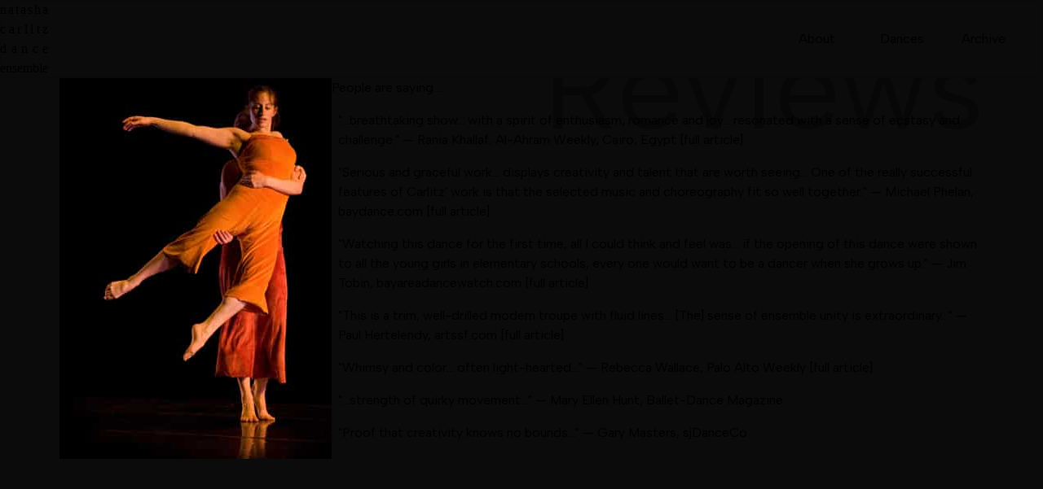

--- FILE ---
content_type: text/html; charset=utf-8
request_url: https://carlitzdance.org/about/reviews
body_size: 16307
content:
<!DOCTYPE html>
<html lang="en">
	<head>
		<meta charset="utf-8" />
		<meta name="viewport" content="width=device-width" />
		<script
			type="module"
			src="https://cdn.jsdelivr.net/gh/argyleink/scrollyfills@latest/dist/scrollyfills.module.js"
		></script>
		<link rel="preconnect" href="https://fonts.googleapis.com" />
		<link rel="preconnect" href="https://fonts.gstatic.com" crossorigin />
		<link
			href="https://fonts.googleapis.com/css2?family=Albert+Sans:ital,wght@0,400;0,700;1,500&display=swap"
			rel="stylesheet"
		/>
		<link rel="apple-touch-icon" sizes="180x180" href="/apple-touch-icon.png" />
		<link rel="icon" type="image/png" sizes="32x32" href="/favicon-32x32.png" />
		<link rel="icon" type="image/png" sizes="16x16" href="/favicon-16x16.png" />
		<meta http-equiv="content-security-policy" content="">
		<link href="../_app/immutable/assets/_layout-99ef3e98.css" rel="stylesheet">
		<link href="../_app/immutable/assets/_page-2d7cd754.css" rel="stylesheet">
		<link href="../_app/immutable/assets/CarouselItem-e5cb04f8.css" rel="stylesheet">
		<link rel="modulepreload" href="../_app/immutable/start-ef6b45f2.js">
		<link rel="modulepreload" href="../_app/immutable/chunks/index-f0974182.js">
		<link rel="modulepreload" href="../_app/immutable/chunks/singletons-6b5946a1.js">
		<link rel="modulepreload" href="../_app/immutable/components/pages/_layout.svelte-863543ab.js">
		<link rel="modulepreload" href="../_app/immutable/chunks/index-ac867933.js">
		<link rel="modulepreload" href="../_app/immutable/chunks/stores-a27c14d2.js">
		<link rel="modulepreload" href="../_app/immutable/modules/pages/_layout.ts-9cbb603b.js">
		<link rel="modulepreload" href="../_app/immutable/chunks/_layout-da46b06b.js">
		<link rel="modulepreload" href="../_app/immutable/components/pages/about/reviews/_page.svelte-17f4b86e.js">
		<link rel="modulepreload" href="../_app/immutable/chunks/CarouselItem-1eef12ea.js"><title>Natasha Carlitz Dance Ensemble: Reviews</title><!-- HEAD_svelte-vweu2r_START --><!-- HEAD_svelte-vweu2r_END --><!-- HEAD_svelte-8lfnhy_START --><!-- HEAD_svelte-8lfnhy_END -->
	</head>
	<body>
		




<div class="wrapper can-hover svelte-1464kaz">
	<header class="svelte-1464kaz"><div class="svelte-1464kaz"><nav class="svelte-wxwlgy"><a href="/" class="logo can-hover svelte-bw4rk1"><div class="word svelte-bw4rk1"><span>n</span>
		<span>a</span>
		<span>t</span>
		<span>a</span>
		<span>s</span>
		<span>h</span>
		<span>a</span></div>
	<div class="word svelte-bw4rk1"><span>c</span>
		<span>a</span>
		<span>r</span>
		<span>l</span>
		<span>i</span>
		<span>t</span>
		<span>z</span></div>
	<div class="word svelte-bw4rk1"><span>d</span>
		<span>a</span>
		<span>n</span>
		<span>c</span>
		<span>e</span></div>
	<div class="word svelte-bw4rk1"><span>e</span>
		<span>n</span>
		<span>s</span>
		<span>e</span>
		<span>m</span>
		<span>b</span>
		<span>l</span>
		<span>e</span></div>
</a>
	<ul class="links svelte-wxwlgy">
			<li class="svelte-wxwlgy">
				About
				<ul class="sub-nav svelte-wxwlgy"><li class="svelte-wxwlgy"><a href="/about/company" class=" svelte-wxwlgy">The Company</a>
								</li><li class="svelte-wxwlgy"><a href="/about/dancers" class=" svelte-wxwlgy">The Dancers</a>
								</li><li class="svelte-wxwlgy"><a href="/about/reviews" class="active svelte-wxwlgy">Reviews</a>
								</li><li class="svelte-wxwlgy"><a href="/about/auditions" class=" svelte-wxwlgy">Auditions</a>
								</li><li class="svelte-wxwlgy"><a href="/about/dancecamp" class=" svelte-wxwlgy">Dance Camp</a>
								</li>
						</ul>
			</li>
			<li class="svelte-wxwlgy"><a href="/dances" class=" svelte-wxwlgy">Dances</a>
				
				
			</li>
			<li class="svelte-wxwlgy"><a href="/archive" class=" svelte-wxwlgy">Archive</a>
				
				
			</li></ul>
</nav>
			<nav class="svelte-8rpvay"><a href="/" class="logo can-hover svelte-bw4rk1"><div class="word svelte-bw4rk1"><span>n</span>
		<span>a</span>
		<span>t</span>
		<span>a</span>
		<span>s</span>
		<span>h</span>
		<span>a</span></div>
	<div class="word svelte-bw4rk1"><span>c</span>
		<span>a</span>
		<span>r</span>
		<span>l</span>
		<span>i</span>
		<span>t</span>
		<span>z</span></div>
	<div class="word svelte-bw4rk1"><span>d</span>
		<span>a</span>
		<span>n</span>
		<span>c</span>
		<span>e</span></div>
	<div class="word svelte-bw4rk1"><span>e</span>
		<span>n</span>
		<span>s</span>
		<span>e</span>
		<span>m</span>
		<span>b</span>
		<span>l</span>
		<span>e</span></div>
</a>
	<button class="svelte-8rpvay"><svg xmlns="http://www.w3.org/2000/svg" viewBox="0 0 24 24" fill="currentColor" class="w-6 h-6 svelte-8rpvay"><path fill-rule="evenodd" d="M3 6.75A.75.75 0 013.75 6h16.5a.75.75 0 010 1.5H3.75A.75.75 0 013 6.75zM3 12a.75.75 0 01.75-.75h16.5a.75.75 0 010 1.5H3.75A.75.75 0 013 12zm0 5.25a.75.75 0 01.75-.75h16.5a.75.75 0 010 1.5H3.75a.75.75 0 01-.75-.75z" clip-rule="evenodd"></path></svg></button>
	
</nav></div></header>

	<main class="svelte-1464kaz">

<div class="svelte-5gtk3"><aside><img src="/images/dances/tempus/tempus-fugit-duet.jpg" alt="one dancer lifting another, from Tempus Fugit"></aside>
	<article class="svelte-5gtk3"><h1>People are saying...:</h1>
		<ul class="pull-quotes svelte-5gtk3"><li class="svelte-5gtk3">&quot;...breathtaking show... with a spirit of enthusiasm, romance and joy... resonated with a
				sense of ecstasy and challenge.&quot; — Rania Khallaf, Al-Ahram Weekly, Cairo, Egypt
				<a href="#1">[full article]</a></li>
			<li class="svelte-5gtk3">&quot;Serious and graceful work... displays creativity and talent that are worth seeing... One of
				the really successful features of Carlitz&#39; work is that the selected music and choreography
				fit so well together.&quot; — Michael Phelan, baydance.com
				<a href="#3">[full article]</a></li>
			<li class="svelte-5gtk3">&quot;Watching this dance for the first time, all I could think and feel was... if the opening of
				this dance were shown to all the young girls in elementary schools, every one would want to
				be a dancer when she grows up.&quot; — Jim Tobin, bayareadancewatch.com
				<a href="#4">[full article]</a></li>
			<li class="svelte-5gtk3">&quot;This is a trim, well-drilled modern troupe with fluid lines... [The] sense of ensemble
				unity is extraordinary...&quot; — Paul Hertelendy, artssf.com
				<a href="#2">[full article]</a></li>
			<li class="svelte-5gtk3">&quot;Whimsy and color... often light-hearted...&quot; — Rebecca Wallace, Palo Alto Weekly
				<a href="#5">[full article]</a></li>
			<li class="svelte-5gtk3">&quot;...strength of quirky movement...&quot; — Mary Ellen Hunt, Ballet-Dance Magazine</li>
			<li class="svelte-5gtk3">&quot;Proof that creativity knows no bounds...&quot; — Gary Masters, sjDanceCo</li></ul>
		<ul class="review-content svelte-5gtk3" style="--carousel-controls-top:0;"><section>
	<div class="carousel svelte-dwzwt8" aria-label="reviews" tabindex="-1" aria-roledescription="carousel"><div class="carousel--scroller svelte-dwzwt8" role="group" aria-label="Items Scroller" aria-live="polite"><div class="carousel--snap svelte-ujwse4"><div class="review svelte-5gtk3" id="0"><h1 class="svelte-5gtk3">Dance company puts masterpieces into motion</h1>
								<h2>With ‘Gallery,’ Natasha Carlitz Dance Ensemble creates choreography from paintings and sculptures</h2>
								<p>By Heather Zimmerman, paloaltoonline.com - March 28, 2024</p>
								<!-- HTML_TAG_START -->You could say that Natasha Carlitz Dance Ensemble’s latest show is a bit of a museum piece — one that spans centuries and styles of art. “Gallery” is a series of vignettes that bring works of visual art to life through dance. The Palo Alto-based dance company presents the show March 29-30 at Cubberley Theatre.<br /><br />The ensemble’s artistic director and founder, Menlo Park resident Natasha Carlitz, said she was looking to do a more diverse and varied show, following up an all-Mozart piece “In Parting,” that was spurred by the death of a close friend and focused on a singular subject.<br /><br />“I don’t remember exactly where the idea came from,” she said, “but I thought, ‘art is so different, and if I base works on different paintings and sculptures, they will take me in different directions and they will be associated with different types of music and different types of movement. It’ll be fun for the dancers to get to do a lot of different things after being very classical in the Mozart piece.'”<br /><br />From a 16th-century Dutch portrait to 1960s op-art, the show touches on many different artistic movements and styles.<br /><br />Carlitz selected the art that inspired the choreography in a variety of ways. “There are a mix of pieces that I have loved my whole life, which were just really fun to work with, like making a deeper connection with an old friend,” she said. <br /><br />Chief among those old friends is Matisse’s “The Snail,” which Carlitz said she “fell in love with” when she was just 4 years old. The colorful painted collage enchanted Carlitz as a young child visiting London’s Tate gallery. Her family lived in England for a year and outings to the Tate would spark her imagination, she said.<br /><br />She used favorite pieces as a jumping off point, but also included works by artists that she had never heard of before.<br /><br />“I started seeking out new pieces of art — things that were new to me and sparked new ideas or were visually interesting to me.  Some maybe four to six (pieces) are artists that I had not heard of before I started working on this project. All my YouTube and suggested links everywhere are now completely art-based, so I’ve just gone down some of those rabbit holes and learned new things,” Carlitz said.<br /><br />Audiences will get to see the art that inspired the choreography projected behind the dancers during the show. In addition to Carlitz’s choreography, “Gallery” also highlights pieces by two guest choreographers who are dancers in the company.<br /><br />“There’s a prologue that introduces the artwork, and so I think that although the moods of the pieces are really different, it should feel kind of like entering a gallery and strolling through the rooms where there’s different art but you’re still in the gallery,” Carlitz said.<br /><br />“And just for fun, for an inside joke, we’re using Mussorgsky’s ‘Pictures at an Exhibition‘ for the prologue,” she added.<br /><br />Selecting the music for each piece also led Cartliz down some illuminating paths.<br /><br />“What I didn’t anticipate was how much fun it has been to choose the right music for each of the pieces because I got into researching the artists and their relationships with composers or their different connections, which are all described in the program notes,” she said.<br /><br />For example, she noted that a piece inspired by French artist Sonia Delaunay is accompanied by the traditional jazz championed by the Hot Club de France, a music society co-founded by her son, Charles Delaunay.<br /><br />Company composer-in-residence Mike Coffin contributed music to the show, as well, with two original works, one based on a travel poster and the other taking inspiration from Edward Hopper’s famous painting “Nighthawks.”<br /><br />“I was not allowed to hear it until it was complete, so I did not influence it at all,” Carlitz said of Coffin’s Hopper composition. “And then I worked with the combination of the painting and the music to try to bring out what I felt were stories in both of them. The piece is called ‘Four Stories.'”<br /><br />While all of the pieces convey unique stories and emotions, from poignant tales to humorous moments, overall, Carlitz’s aim for the audience’s experience is simple.<br /><br />“Joy, that’s it. Yes, I just want to make people happy. If they start getting more immersed in art or thinking about the musical connections or something like that, that’s a plus. That’s like extra credit. But really, I want them to feel happy,” she said.<!-- HTML_TAG_END -->
								<p><a href="https://www.paloaltoonline.com/ae/2024/03/28/dance-company-puts-masterpieces-into-motion/" target="openwin">original article at paloaltoonline.com</a>
									</p></div>
						
</div><div class="carousel--snap svelte-ujwse4"><div class="review svelte-5gtk3" id="1"><h1 class="svelte-5gtk3">The feminist in dance</h1>
								<h2>Rania Khallaf has been caught up in the message and magic of dance choreographed by women</h2>
								<p>By Rania Khallaf, Al-Ahram Weekly - July 1, 2010</p>
								<!-- HTML_TAG_START -->The Egyptian International Modern Dance Festival is in its second week and is getting more exciting as it gets underway. Three consecutive dance shows, all distinguished in their own way, were choreographed -- and mostly danced -- by women and proved that women from both East and West have managed to cross the gender limit, or let us say the red line, more effectively than ever before.<br /><br />Last week the Natasha Carlitz Dance Ensemble presented a breathtaking show. A choreographer and dancer, Carlitz imbued the stage with a spirit of enthusiasm, romance and joy. The ensemble of eight dancers, all women, resonated with a sense of ecstasy and challenge.<br /><br />Established in San Francisco in 2005, the Carlitz ensemble specialises in modern dance choreography addressing themes ranging from abstract mathematical concepts and verbal games to physical puzzles posed by unusual spaces. The programme presented at the Gomhouria Theatre last week, however, was a repertory of works choreographed by Carlitz over the last decade, and retained a hint of neo-classicism.<br /><br />The dances included Tempus Fugit, a celebration of life danced to the beautiful Beethoven Violin concerto in D and a set of three haunting solos set to arias by Carl Orff; and Time Running Out, an altogether gloomier work in which dancers are driven to the edge of endurance in a rebellion against the inevitably predetermined and limited nature of time.<br /><br />The second half of the programme was rather brighter. The costumes were vibrant and the performers danced with energy and that belied their light steps, especially in the one dance with a sportive theme.<br /><br />Heba Fayed, an Egyptian artiste who joined the company two years ago, is the only non-American member of the ensemble. The audience applauded warmly at the end of the performance when the beaming Fayed sat on stage along with the other dancers and told the story of her unique experience with the ensemble. Fayed worked with Walid Aouni's contemporary dance company for seven years, and was the lead dancer in such performances as Moving Sands and Scheherazade. She won a scholarship to study modern dance in Europe, and later flew to the United States to join the Natasha Carlitz Dance Ensemble.<!-- HTML_TAG_END -->
								</div>
						
</div><div class="carousel--snap svelte-ujwse4"><div class="review svelte-5gtk3" id="2"><h1 class="svelte-5gtk3">No Farewell to Arms at Carlitz Dance</h1>
								
								<p>By Paul Hertelendy, artssf.com - 2009</p>
								<!-- HTML_TAG_START -->The word hasn't gotten around on the elusive Natasha Carlitz Dance Company. But it will, it will.<br /><br />The opening night at the Cowell Theater Jan. 9 drew too small an audience—a smattering of about 100—but the fully committed performers, if they took note, were no less committed to their mission.<br /><br />Carlitz created all seven of the dances, most of them recent or new. Her style features nine bare-foot women in bright, form-fitting outfits showing off—no, not legs! It was arms, swaying captivatingly like willow limbs in the wind, unlike any other troupe around.<br /><br />This is a trim, well-drilled modern troupe with fluid lines, even when dropping to the stage in a springy corkscrew fashion. The NCDC has the usual limitations of single-gender ensembles to be sure. But the sense of ensemble unity is extraordinary as groups come and go to the wings with aplomb, at times leaving difficult numbers like a quintet forming smooth formations on stage. Clearly, this mysterious four-year-old company that provides neither address nor phone number is poised to move up to the next step, whether in transparency, virtuosity, choreographic variety or gender diversity.<br /><br />The overall theme for the weekend run was "Time Flies (when you're having fun)." But the focal dance "Time. Running. Out" was the least consistent all night, often looking like a high-energy aerobics dance class. (Running in place? Sports bras? Please, give me a break!)<br /><br />Carlitz created the first science-inspired dance I've seen since Margaret Jenkins' "Strange Attractors" in the 1990s. "Principles of Magnetism" played out dual polarities and attractions, as well as dancers' circular lines suggesting magnetic lines of force around the Earth.<br /><br />There was daring in "Triptych," three different devotional solos showing off, improbably, the dancers' backs (Jetta Martin, Tiffany Yee, Christina Chelette) more than the front.<br /><br />The ensembles jelled in "Tempus fugit" (2008), using the last two movements of Beethoven's Violin Concerto. The slow movement was a bit of slow motion, satin-smooth, reminiscent of choreographer Antony Tudor, with dancers casting coy and enigmatic glances out toward the house, and making effortless falls and rises to the stage. Movable platforms not only spotlighted solos, they also revealed dancers in angular positions hidden within, like 19th-century mechanical dolls come to life.<br /><br />Engaging symmetries pervaded the new duo "Figment." But I couldn't help thinking during the lifts that this was an obvious boy-girl concept that had to be executed by two women, Annie Thatcher-Stephens and Christina Chelette.<br /><br />Carlitz, who took a final-curtain bow with her San Francisco-based company, explains that the recent "Time" works were done during her father's terminal illness, when the passage of time, and the optimum use of it, became a paramount issue.<br /><br />Her company is something close to a one-woman band, wherein she takes on all the related tasks short of flying scenery.<br /><br />All the music, which was both popular and classical, was prerecorded and neatly amplified in the inviting, intimate San Francisco theater.<!-- HTML_TAG_END -->
								</div>
						
</div><div class="carousel--snap svelte-ujwse4"><div class="review svelte-5gtk3" id="3"><h1 class="svelte-5gtk3">Review of Natasha Carlitz Dance Ensemble</h1>
								
								<p>By Michael Phelan, baydance.com - January 30, 2010</p>
								<!-- HTML_TAG_START -->A dance performer since childhood, Natasha Carlitz' credits include performing for several Bay Area choreographers and with High Release Dance. Her choreography has been performed by ODC San Francisco, Dance Visions, sjDanceCo, Dancin' Downtown in San Jose, the Retail Dance Festival, and San Francisco's Dancing in the Park. In a natural progression, in 2005 she founded her own company, the Natasha Carlitz Dance Ensemble. However, despite her experience and accomplishments, Carlitz supports herself not as a full-time dance professional, but in a hi-tech job at Google. You wouldn't know it by watching her choreography.<br /><br />The Ensemble's performance on Saturday the 30th consisted of an ambitious collection of seven works performed by ten barefoot young women. In "Time. Running. Out," six dancers' rapidly pulsating and rigid steps mark the passage of time. Arms sway and reach, as if for a goal. It took me a while to get in touch with this work, I think because the beginning is overlong. After awhile I found it engaging, although it could have benefitted from costuming, rather than dance workout attire.<br /><br />In "Tightrope," dancer Tiffany Glenn dances on an imaginary tightrope, costumed with a whimiscal skirt and parasol, to the song "Heatwave." It's a brief, but enjoyable fantasy.<br /><br />"Context" is a thought-provoking piece. Melissa Gordon-Wollin and Annie Thatcher-Stephens sit on chairs, one chair from a 1950's chrome and vinyl dinette set, the other a straight-backed, traditional wooden chair. The dancer on the vinyl chair rises and dances to Suzanne Vega's voyeuristic "Tom's Diner." From the wooden chair, the dancer performs to Andrew Lloyd Webber's piously-toned "Pie Jesu."<br /><br />"Linear Transformations" was one of the most creative and enjoyable works of the evening. It is dedicated to a mathematician, and may have been inspired by Carlitz' hi-tech career. Divided into four parts, with names such as "Solid Geometry" and "Matrix Theory," the work features ten dancers in jump suits of various bright colors (not unlike the Google logo?). ["Finite Fields"] opens with four dancers spinning out of their wrappings of brightly colored sashes. When unwound, the sashes stretch across the stage, roping it off.<br /><br />"Catulli Carmina" was serious and stately, with the dancers performing lifts that are usually done by men in both modern and classical dance. A repeating movement was a gesture with the right hand moving first slowly in front and then quickly behind the back. With no apparent meaning or purpose, this gesture gradually became a distracting annoyance. In all fairness, I've seen something like this in one of Mark Morris' works; I didn't like it there either.<br /><br />"Current" is an easy-going, pleasant work performed by three limber dancers to the song "Reef Surfing."<br /><br />The evening closed with "Tempus Fugit," with music by Beethoven. In a creative use of props, the work opens with legs and arms protruding into the air from behind black boxes. Later, the boxes are moved about the stage and turned around to reveal dancers inside in various positions. This is a serious and graceful work.<br /><br />One of the really successful features of Carlitz' work is that the selected music and choreography fit so well together. Another is Karen McWilliams' creative costuming. It is too bad that some of the evening's works did not make use of this creative advantage, instead using ordinary workout clothes and sports bras, which seemed to give the works a feeling of ordinariness. Maybe I'm just missing the point.<br /><br />Despite some small rough spots, Natasha Carlitz Dance Ensemble displays creativity and talent that are worth seeing. Upcoming performances are listed in the BayDance.com February and March calendars.<!-- HTML_TAG_END -->
								</div>
						
</div><div class="carousel--snap svelte-ujwse4"><div class="review svelte-5gtk3" id="4"><h1 class="svelte-5gtk3">S.F. Top 5 Emotional Dance Moments 2011</h1>
								
								<p>By Jim Tobin, Bay Area Dance Watch - January 10, 2011</p>
								<!-- HTML_TAG_START -->"Sometimes we dance for our Fathers..."<br />This thought occurred to me earlier this year, after a conversation with Natasha Carlitz as we stood in the lobby of ODC Theater, following her company's performance. I had been touched by an opening to one of her dances and she explained to me that it was a dance she choreographed for her father as he lay dying of cancer. I was moved even more by the gift she had created for her father and for herself. So, from time to time, throughout the year, my mind has wandered back to that evening with Ms Carlitz and her work of art. I realize now she started me on a journey that has brought me to this blessay: BADw's Top 5 Emotional Dance Moments for 2011. In honor of Ms Carlitz, her company of dancers, her father, the dancers mentioned below and the local dance scene in general, I dedicate this blessay....<br /><br />Tempus Fugit by Natasha Carlitz (ODC Theater)<br />Ms Carlitz's dance begins in a darkened stage with three separate spotlights. Under each light is a lone female dancer lying on her back - with only arms and legs visible dancing in the air. Watching this dance for the first time, all I could think and feel was...if the opening of this dance were shown to all the young girls in elementary schools, every one would want to be a dancer when she grows up.. I shared my reaction with Natasha right after her dance at ODC and she described how she choreographed the dance for her father as he was dying of cancer. To which I asked, Did he see his dance? ...only the first part, Natasha explained. At that moment I realized, dance subjects don't get much better than when we dance for our fathers...<!-- HTML_TAG_END -->
								<p><a href="http://bayareadancewatch.blogspot.com/2011/12/sf-top-5-emotional-dance-moments-2011.html" target="openwin">original article at Bay Area Dance Watch</a>
									</p></div>
						
</div><div class="carousel--snap svelte-ujwse4"><div class="review svelte-5gtk3" id="5"><h1 class="svelte-5gtk3">Moods in motion</h1>
								<h2>Dance program mixes grief, courage and whimsy</h2>
								<p>By Rebecca Wallace, Palo Alto Weekly - January 2, 2009</p>
								<!-- HTML_TAG_START -->Three dancers sit with their backs to the audience. They all cast long looks over their shoulders, then gradually turn away.<br /><br />This is the point when Natasha Carlitz always gets choked up. Her choreography is often light-hearted, but this moment in her program "time flies (when you're having fun)" makes her think of her father, longtime Palo Alto resident Michael Carlitz, who recently died of cancer.<br /><br />"It's like you're looking for someone, but they're not there," she says. "So you slowly look away."<br /><br />Much of the program, which the Natasha Carlitz Dance Ensemble will perform in San Francisco next weekend, is a tribute to its creator's father. In a way, it's also a salute to her first dance teacher, Grace Butler, and her years growing up dancing in Palo Alto.<br /><br />Carlitz says Butler, who ran a local YMCA program for many years, helped her become not only a strong dancer but also someone with a penchant for movement of all kinds. Carlitz enjoys improvising and mixing styles; she could be inspired by a mathematical formula or by equipment swinging on a construction site. She's less into heavy layers of meaning and more into playfulness and musicality.<br /><br />Take, for example, her 2006 work "Off Your Rocker," part of the "time flies" program. Carlitz puts four dancers in colorful unitards and sets them in motion atop IKEA toys — curved pieces of plywood that serve as minimalist rocking horses. Meanwhile, two pieces of music overlap: a bright British composition by the Penguin Cafe Orchestra, and a moodier piece by Japanese musician Shin Terai.<br /><br />"It's hard for the dancers because they are two different tempos," Carlitz says during an interview, her hands describing the rocking motion. "I wanted something wacky, maybe circus-y."<br /><br />With its whimsy and color, "Off Your Rocker" is Carlitz's piece that was most directly influenced by Grace Butler, she says. Her dance vision has also been shaped by other teachers and dancers over the years, including Judith Komoroske, with whom Carlitz studied in Menlo Park after graduating from Amherst College in 1992. She also did workshops with Jonathan Wolken, one of the founders of inventive dance troupe Pilobolus; and worked for several years with the Bay Area collaborative group High Release Dance.<br /><br />With High Release Dance, Carlitz was able to work on all aspects of producing a show, such as marketing, organizing rehearsal schedules and securing performance spaces. She found the experience invaluable, and three years ago decided to strike out on her own.<br /><br />The Natasha Carlitz Dance Ensemble is based at The Ballet Studio in San Francisco, where most of the group's dancers live. Carlitz lives in Menlo Park, balancing running a dance troupe with life as a web designer at Google.<br /><br />In "time flies," Carlitz won't perform, which is unusual for her. But she wanted to focus on choreographing and directing, taking a big-picture view of the show.<br /><br />The program is a mixture of moods and music, with many works dealing with the theme of time and how we use it. Two pieces, "Time.   Running.   Out" and "Tempus Fugit," are the most about Carlitz's father.<br /><br />In May 2007, Michael Carlitz was diagnosed with liver cancer and given six months to live. Instead, he lived until September 2008, and his daughter said he made remarkable use of the time. She often felt like a "time bomb" was hanging over the family. But she also saw how her father appreciated every day: his friends, his relatives, the weather.<br /><br />Carlitz set "Time.   Running.   Out" to pulsing techno sounds from the German film "Run Lola Run," music that her father particularly liked. She calls her choreography here "edgier," filled with the anger and desperation she felt. She stands up to demonstrate some of the piece's sharp moves: a hand hitting a leg, her neck held at an angle.<br /><br />In contrast, "Tempus Fugit" is set to two movements from Beethoven's Violin Concerto in D Major. The slower part, a relatively minimalist work, is about "remembrance, looking back," and contains the moment that always makes Carlitz choke up. She just finished crafting this section a few weeks ago.<br /><br />Then there's the faster part, which she dubs "Movement in Present Tense." It's a joyful section filled with jumps, saluting her father's courage. That upbeat mood closes the show.<br /><br />Carlitz points out that the Beethoven piece has a third movement. "To be complete, I guess I would have a movement about the future." She smiles wistfully. "But I'm not there yet."<!-- HTML_TAG_END -->
								<p><a href="http://www.paloaltoonline.com/weekly/story.php?story_id=10185" target="openwin">original article at Palo Alto Weekly</a>
									</p></div>
						
</div><div class="carousel--snap svelte-ujwse4"><div class="review svelte-5gtk3" id="6"><h1 class="svelte-5gtk3">Dance preview: Need for movement</h1>
								
								<p>By John Orr, Palo Alto Daily News / San Jose Mercury - January 27, 2010</p>
								<!-- HTML_TAG_START -->Her need to create movement, says choreographer Natasha Carlitz, is "almost like a compulsion. If I am not choreographing, I get very grumpy to be around."<br /><br />A multi-talented person who holds a degree in English from Amherst but who pays the bills by working as a user-interface designer for Google, Carlitz runs the Natasha Carlitz Dance Ensemble, which performs Friday and Saturday at the Cowell Theater in San Francisco.<br /><br />Choreography, says Carlitz, who was raised in Palo Alto and who now lives in Menlo Park, "is the most important part of my life. It makes me feel I have a reason for being."<br /><br />"It's basically selfish. I love to create movement. And dance is a performing art. It's not complete until it is shown to somebody."<br /><br />Hence the performances Friday and Saturday, of her 10-dancer troupe. On the program will be premieres of "Catulli Carmina," "a dramatic rendering of anguished Latin love poetry" set to music by Carl Orff, and "Current," a "charging, flowing trio" with guitar music commissioned from Bert Lams and Tom Griesgraber. Also on the program are repeats of other Carlitz dances, including "Time.   Running.   Out" and "Tempus Fugit," seen in 2009, and "Linear Transformations," a piece Carlitz choreographed 10 years ago in honor of her grandfather, mathematician Leonard Carlitz, who'd been a professor at Duke.<br /><br />Carlitz was born in London, England, when her father, Michael Carlitz, was working there for IBM. The family moved to Palo Alto when she was a few months old, and stayed. Mother Barbara and her father divorced when Carlitz was 13, but lived only three blocks away from each other. After college at Amherst, Carlitz has lived in Menlo Park.<br /><br />Carlitz started dancing when she was 5, under the tutelage of Grace Butler at the Palo Alto YMCA.<br /><br />"Probably 30 years of children in Palo Alto danced with Grace," Carlitz says. "I credit Grace with getting me started with dance classes that would keep me going. If I had started with a different teacher, I might not have remained so enchanted with it."<br /><br />She was a member of High Release Dance in Palo Alto for seven years, but left that troupe because she wanted to do more choreography.<br /><br />"It's a collective, they take turns. Once every two years was not enough for me. I wanted to go whole hog with choreography, so I made the break and started my own company."<br /><br />She still ushers for High Release shows, though, she says.<br /><br />Carlitz, 38, has stopped dancing in her company's shows.<br /><br />"I love to dance, but have a stronger performance overall if I am watching and correcting. So I haven't danced in the last few shows we've done."<br /><br />"What I find most appealing about modern dance," Carlitz says, "is that it is a form entirely created by the choreographer and the dancers, as opposed to ballet or jazz, which have fixed vocabularies."<br /><br />In those forms people might push the boundaries "... but in modern dance you create every movement. This liberty does not exist in other dance forms. Modern dance is the most expressive dance medium."<!-- HTML_TAG_END -->
								<p><a href="http://www.mercurynews.com/peninsula/ci_14284002" target="openwin">original article at Palo Alto Daily News / San Jose Mercury</a>
									</p></div>
						
</div><div class="carousel--snap svelte-ujwse4"><div class="review svelte-5gtk3" id="7"><h1 class="svelte-5gtk3">It all adds up in math-based program by Carlitz Ensemble</h1>
								<h2>Full show due in San Francisco in October 2014</h2>
								<p>By Virginia Bock, regardingarts.com - June 22, 2014</p>
								<!-- HTML_TAG_START -->Natasha Carlitz Dance Ensemble recently gave us a preview of its new show, "Momentum." If you're intrigued by the idea of an evening dedicated to math- and science-themed dance, be sure to save the date for the fully-staged production, at Cowell Theater in San Francisco on October 17 and 18.<br /><br />Why math?<br /><br />"I think math actually translates to dance really well," says company founder Natasha Carlitz. "Math is an intrinsic part of music, and music and dance are, for me anyway, tightly intertwined. But dance has access to so many more ways to play with math—tempo and structure, yes, but also spatial arrangements, shapes, and colors."<br /><br />Carlitz founded her Ensemble in 2005 and is the principal choreographer, although she sometimes stages pieces by company members and others. This program contains new pieces as well as older repertoire, with dancers Rebekah Brown, Maggie Hurd, and Erica Pinigis contributing new works to the program.<br /><br />"I think that the inclusion of other choreographers' work is a wonderful way to leaven the program with some different movement styles and perspectives," says Carlitz.<br /><br />A prolific choreographer, Carlitz says she receives inspiration constantly from a variety of stimuli. "I think that because choreography is my primary means of artistic expression, anything that grabs my attention and excites me eventually gets me thinking: ‘How can I use or portray this in dance?’" she says. "Two of the newest pieces in this program were inspired by YouTube videos my engineer boyfriend showed me, one of pendulums swinging in and out of sync, and one of a fractal zoom. Both made me think, ‘I want to reproduce that with bodies in motion!’<br /><br />"One piece began as an elegy for my grandfather, who was a number theorist, and whose work suddenly seemed to me like the perfect basis for the most ambitious piece I'd ever undertaken at that time—‘Linear Transformations,’ which was completed in 2000."<br /><br />Since this show—at Dance Mission Theater in San Francisco on June 13 and 14—was a preview, several of the pieces were excerpted, or still in progress. I especially look forward to seeing Carlitz's "Linear Transformations" in its entirety, as well as the completed version of "Scaled to Fit Page," an inventive and mesmerizing piece by Carlitz dancer Maggie Hurd.<br /><br />Between pieces, Carlitz (through narrator Paul Colley) provides a commentary explaining the mathematical principles that gave rise to the movement or structure of an upcoming piece. While the dances could certainly stand alone, hearing the theory before viewing the piece provides a welcome context, and a reminder that things we take for granted—waves on a beach, or branches on a tree—can be expressed in the language of mathematics. And, as it happens, dance.<!-- HTML_TAG_END -->
								<p><a href="http://regardingarts.com/theater/nc_momentum_pre.html" target="openwin">original article at regardingarts.com</a>
									</p></div>
						
</div><div class="carousel--snap svelte-ujwse4"><div class="review svelte-5gtk3" id="8"><h1 class="svelte-5gtk3">Review: Dance Mission Theater Presents HARVEST Choreographers Showcase</h1>
								
								<p>By Jen Norris, jen-norris-dance-rev.com - October 9, 2023</p>
								<!-- HTML_TAG_START -->The comingling of traditional ethnic dance forms with contemporary themes and styles is a Bay Area tradition. Perhaps the most impactful on this evening, 30 hours after Hamas’s attack and Israel’s subsequent declaration of war, is Shtetl performed by the Natasha Carlitz Dance Ensemble (NCDE).  Performing to Jewish music of longing and celebration by Apollo’s Fire, nine dancers in puffy-sleeved white blouses and vests over wide-legged multicolored pants adopt extended arm postures. Elements of the Horah, the traditional cross-stepping circle-dance, infuse the proceedings. The festive nature of the second song finds them cartwheeling and performing deep squatting front kicks.  <br /><br />For Shtetl, choreographer Carlitz was inspired by Marc Chagall’s stained-glass window, “The Tribe of Issachar,” and mural “Introduction to the Jewish Theater.” A quick check of NCDE’s website shows that each of her dances has a piece of artwork as its center. In 2023 alone she has crafted work in response to paintings by Edward Hopper, Piet Mondrian and Georgia O'Keeffe. Showcases are great places to discover new talent and I am grateful to have had this introduction to this well-established South Bay based choreographer.<!-- HTML_TAG_END -->
								<p><a href="https://www.jen-norris-dance-rev.com/post/review-dance-mission-theater-presents-harvest-choreographers-showcase-oct-7-8-23-san-francisco" target="openwin">original article at jen-norris-dance-rev.com</a>
									</p></div>
						
</div></div>
		<div class="carousel--controls can-hover svelte-dwzwt8"><button class="carousel--control previous svelte-dwzwt8" type="button" aria-controls="carousel--controls" aria-label="Previous Item"><svg xmlns="http://www.w3.org/2000/svg" fill="none" viewBox="0 0 24 24" stroke-width="1.5" stroke="currentColor"><path stroke-linecap="round" stroke-linejoin="round" d="M15.75 19.5L8.25 12l7.5-7.5"></path></svg></button>

			<button class="carousel--control next svelte-dwzwt8" type="button" aria-controls="carousel--controls" aria-label="Next Item"><svg xmlns="http://www.w3.org/2000/svg" fill="none" viewBox="0 0 24 24" stroke-width="1.5" stroke="currentColor" class="w-6 h-6"><path stroke-linecap="round" stroke-linejoin="round" d="M8.25 4.5l7.5 7.5-7.5 7.5"></path></svg></button></div></div>
</section></ul></article>
</div></main>

	<footer class="svelte-1464kaz"><p>Contact us at <a href="mailto:info@carlitzdance.org">info@carlitzdance.org</a></p>
		<p>Find us on
			<a href="http://www.facebook.com/pages/Natasha-Carlitz-Dance-Ensemble/478239755053" target="openwin">Facebook</a></p></footer>
</div>


		<script type="module" data-sveltekit-hydrate="1ah03vk">
			import { start } from "../_app/immutable/start-ef6b45f2.js";

			start({
				env: {},
				paths: {"base":"","assets":""},
				target: document.querySelector('[data-sveltekit-hydrate="1ah03vk"]').parentNode,
				version: "1768615061694",
				hydrate: {
					node_ids: [0, 8],
					data: [null,{type:"data",data:{reviews:[{author:"Heather Zimmerman",source:"paloaltoonline.com",link:"https:\u002F\u002Fwww.paloaltoonline.com\u002Fae\u002F2024\u002F03\u002F28\u002Fdance-company-puts-masterpieces-into-motion\u002F",title:"Dance company puts masterpieces into motion",subtitle:"With ‘Gallery,’ Natasha Carlitz Dance Ensemble creates choreography from paintings and sculptures",date:"March 28, 2024",id:"0",content:"You could say that Natasha Carlitz Dance Ensemble’s latest show is a bit of a museum piece — one that spans centuries and styles of art. “Gallery” is a series of vignettes that bring works of visual art to life through dance. The Palo Alto-based dance company presents the show March 29-30 at Cubberley Theatre.\u003Cbr \u002F\u003E\u003Cbr \u002F\u003EThe ensemble’s artistic director and founder, Menlo Park resident Natasha Carlitz, said she was looking to do a more diverse and varied show, following up an all-Mozart piece “In Parting,” that was spurred by the death of a close friend and focused on a singular subject.\u003Cbr \u002F\u003E\u003Cbr \u002F\u003E“I don’t remember exactly where the idea came from,” she said, “but I thought, ‘art is so different, and if I base works on different paintings and sculptures, they will take me in different directions and they will be associated with different types of music and different types of movement. It’ll be fun for the dancers to get to do a lot of different things after being very classical in the Mozart piece.'”\u003Cbr \u002F\u003E\u003Cbr \u002F\u003EFrom a 16th-century Dutch portrait to 1960s op-art, the show touches on many different artistic movements and styles.\u003Cbr \u002F\u003E\u003Cbr \u002F\u003ECarlitz selected the art that inspired the choreography in a variety of ways. “There are a mix of pieces that I have loved my whole life, which were just really fun to work with, like making a deeper connection with an old friend,” she said. \u003Cbr \u002F\u003E\u003Cbr \u002F\u003EChief among those old friends is Matisse’s “The Snail,” which Carlitz said she “fell in love with” when she was just 4 years old. The colorful painted collage enchanted Carlitz as a young child visiting London’s Tate gallery. Her family lived in England for a year and outings to the Tate would spark her imagination, she said.\u003Cbr \u002F\u003E\u003Cbr \u002F\u003EShe used favorite pieces as a jumping off point, but also included works by artists that she had never heard of before.\u003Cbr \u002F\u003E\u003Cbr \u002F\u003E“I started seeking out new pieces of art — things that were new to me and sparked new ideas or were visually interesting to me.  Some maybe four to six (pieces) are artists that I had not heard of before I started working on this project. All my YouTube and suggested links everywhere are now completely art-based, so I’ve just gone down some of those rabbit holes and learned new things,” Carlitz said.\u003Cbr \u002F\u003E\u003Cbr \u002F\u003EAudiences will get to see the art that inspired the choreography projected behind the dancers during the show. In addition to Carlitz’s choreography, “Gallery” also highlights pieces by two guest choreographers who are dancers in the company.\u003Cbr \u002F\u003E\u003Cbr \u002F\u003E“There’s a prologue that introduces the artwork, and so I think that although the moods of the pieces are really different, it should feel kind of like entering a gallery and strolling through the rooms where there’s different art but you’re still in the gallery,” Carlitz said.\u003Cbr \u002F\u003E\u003Cbr \u002F\u003E“And just for fun, for an inside joke, we’re using Mussorgsky’s ‘Pictures at an Exhibition‘ for the prologue,” she added.\u003Cbr \u002F\u003E\u003Cbr \u002F\u003ESelecting the music for each piece also led Cartliz down some illuminating paths.\u003Cbr \u002F\u003E\u003Cbr \u002F\u003E“What I didn’t anticipate was how much fun it has been to choose the right music for each of the pieces because I got into researching the artists and their relationships with composers or their different connections, which are all described in the program notes,” she said.\u003Cbr \u002F\u003E\u003Cbr \u002F\u003EFor example, she noted that a piece inspired by French artist Sonia Delaunay is accompanied by the traditional jazz championed by the Hot Club de France, a music society co-founded by her son, Charles Delaunay.\u003Cbr \u002F\u003E\u003Cbr \u002F\u003ECompany composer-in-residence Mike Coffin contributed music to the show, as well, with two original works, one based on a travel poster and the other taking inspiration from Edward Hopper’s famous painting “Nighthawks.”\u003Cbr \u002F\u003E\u003Cbr \u002F\u003E“I was not allowed to hear it until it was complete, so I did not influence it at all,” Carlitz said of Coffin’s Hopper composition. “And then I worked with the combination of the painting and the music to try to bring out what I felt were stories in both of them. The piece is called ‘Four Stories.'”\u003Cbr \u002F\u003E\u003Cbr \u002F\u003EWhile all of the pieces convey unique stories and emotions, from poignant tales to humorous moments, overall, Carlitz’s aim for the audience’s experience is simple.\u003Cbr \u002F\u003E\u003Cbr \u002F\u003E“Joy, that’s it. Yes, I just want to make people happy. If they start getting more immersed in art or thinking about the musical connections or something like that, that’s a plus. That’s like extra credit. But really, I want them to feel happy,” she said."},{author:"Rania Khallaf",source:"Al-Ahram Weekly",link:"",title:"The feminist in dance",subtitle:"Rania Khallaf has been caught up in the message and magic of dance choreographed by women",date:"July 1, 2010",id:"1",content:"The Egyptian International Modern Dance Festival is in its second week and is getting more exciting as it gets underway. Three consecutive dance shows, all distinguished in their own way, were choreographed -- and mostly danced -- by women and proved that women from both East and West have managed to cross the gender limit, or let us say the red line, more effectively than ever before.\u003Cbr \u002F\u003E\u003Cbr \u002F\u003ELast week the Natasha Carlitz Dance Ensemble presented a breathtaking show. A choreographer and dancer, Carlitz imbued the stage with a spirit of enthusiasm, romance and joy. The ensemble of eight dancers, all women, resonated with a sense of ecstasy and challenge.\u003Cbr \u002F\u003E\u003Cbr \u002F\u003EEstablished in San Francisco in 2005, the Carlitz ensemble specialises in modern dance choreography addressing themes ranging from abstract mathematical concepts and verbal games to physical puzzles posed by unusual spaces. The programme presented at the Gomhouria Theatre last week, however, was a repertory of works choreographed by Carlitz over the last decade, and retained a hint of neo-classicism.\u003Cbr \u002F\u003E\u003Cbr \u002F\u003EThe dances included Tempus Fugit, a celebration of life danced to the beautiful Beethoven Violin concerto in D and a set of three haunting solos set to arias by Carl Orff; and Time Running Out, an altogether gloomier work in which dancers are driven to the edge of endurance in a rebellion against the inevitably predetermined and limited nature of time.\u003Cbr \u002F\u003E\u003Cbr \u002F\u003EThe second half of the programme was rather brighter. The costumes were vibrant and the performers danced with energy and that belied their light steps, especially in the one dance with a sportive theme.\u003Cbr \u002F\u003E\u003Cbr \u002F\u003EHeba Fayed, an Egyptian artiste who joined the company two years ago, is the only non-American member of the ensemble. The audience applauded warmly at the end of the performance when the beaming Fayed sat on stage along with the other dancers and told the story of her unique experience with the ensemble. Fayed worked with Walid Aouni's contemporary dance company for seven years, and was the lead dancer in such performances as Moving Sands and Scheherazade. She won a scholarship to study modern dance in Europe, and later flew to the United States to join the Natasha Carlitz Dance Ensemble."},{author:"Paul Hertelendy",source:"artssf.com",link:"",title:"No Farewell to Arms at Carlitz Dance",subtitle:"",date:"2009",id:"2",content:"The word hasn't gotten around on the elusive Natasha Carlitz Dance Company. But it will, it will.\u003Cbr \u002F\u003E\u003Cbr \u002F\u003EThe opening night at the Cowell Theater Jan. 9 drew too small an audience—a smattering of about 100—but the fully committed performers, if they took note, were no less committed to their mission.\u003Cbr \u002F\u003E\u003Cbr \u002F\u003ECarlitz created all seven of the dances, most of them recent or new. Her style features nine bare-foot women in bright, form-fitting outfits showing off—no, not legs! It was arms, swaying captivatingly like willow limbs in the wind, unlike any other troupe around.\u003Cbr \u002F\u003E\u003Cbr \u002F\u003EThis is a trim, well-drilled modern troupe with fluid lines, even when dropping to the stage in a springy corkscrew fashion. The NCDC has the usual limitations of single-gender ensembles to be sure. But the sense of ensemble unity is extraordinary as groups come and go to the wings with aplomb, at times leaving difficult numbers like a quintet forming smooth formations on stage. Clearly, this mysterious four-year-old company that provides neither address nor phone number is poised to move up to the next step, whether in transparency, virtuosity, choreographic variety or gender diversity.\u003Cbr \u002F\u003E\u003Cbr \u002F\u003EThe overall theme for the weekend run was \"Time Flies (when you're having fun).\" But the focal dance \"Time. Running. Out\" was the least consistent all night, often looking like a high-energy aerobics dance class. (Running in place? Sports bras? Please, give me a break!)\u003Cbr \u002F\u003E\u003Cbr \u002F\u003ECarlitz created the first science-inspired dance I've seen since Margaret Jenkins' \"Strange Attractors\" in the 1990s. \"Principles of Magnetism\" played out dual polarities and attractions, as well as dancers' circular lines suggesting magnetic lines of force around the Earth.\u003Cbr \u002F\u003E\u003Cbr \u002F\u003EThere was daring in \"Triptych,\" three different devotional solos showing off, improbably, the dancers' backs (Jetta Martin, Tiffany Yee, Christina Chelette) more than the front.\u003Cbr \u002F\u003E\u003Cbr \u002F\u003EThe ensembles jelled in \"Tempus fugit\" (2008), using the last two movements of Beethoven's Violin Concerto. The slow movement was a bit of slow motion, satin-smooth, reminiscent of choreographer Antony Tudor, with dancers casting coy and enigmatic glances out toward the house, and making effortless falls and rises to the stage. Movable platforms not only spotlighted solos, they also revealed dancers in angular positions hidden within, like 19th-century mechanical dolls come to life.\u003Cbr \u002F\u003E\u003Cbr \u002F\u003EEngaging symmetries pervaded the new duo \"Figment.\" But I couldn't help thinking during the lifts that this was an obvious boy-girl concept that had to be executed by two women, Annie Thatcher-Stephens and Christina Chelette.\u003Cbr \u002F\u003E\u003Cbr \u002F\u003ECarlitz, who took a final-curtain bow with her San Francisco-based company, explains that the recent \"Time\" works were done during her father's terminal illness, when the passage of time, and the optimum use of it, became a paramount issue.\u003Cbr \u002F\u003E\u003Cbr \u002F\u003EHer company is something close to a one-woman band, wherein she takes on all the related tasks short of flying scenery.\u003Cbr \u002F\u003E\u003Cbr \u002F\u003EAll the music, which was both popular and classical, was prerecorded and neatly amplified in the inviting, intimate San Francisco theater."},{author:"Michael Phelan",source:"baydance.com",link:"",title:"Review of Natasha Carlitz Dance Ensemble",subtitle:"",date:"January 30, 2010",id:"3",content:"A dance performer since childhood, Natasha Carlitz' credits include performing for several Bay Area choreographers and with High Release Dance. Her choreography has been performed by ODC San Francisco, Dance Visions, sjDanceCo, Dancin' Downtown in San Jose, the Retail Dance Festival, and San Francisco's Dancing in the Park. In a natural progression, in 2005 she founded her own company, the Natasha Carlitz Dance Ensemble. However, despite her experience and accomplishments, Carlitz supports herself not as a full-time dance professional, but in a hi-tech job at Google. You wouldn't know it by watching her choreography.\u003Cbr \u002F\u003E\u003Cbr \u002F\u003EThe Ensemble's performance on Saturday the 30th consisted of an ambitious collection of seven works performed by ten barefoot young women. In \"Time. Running. Out,\" six dancers' rapidly pulsating and rigid steps mark the passage of time. Arms sway and reach, as if for a goal. It took me a while to get in touch with this work, I think because the beginning is overlong. After awhile I found it engaging, although it could have benefitted from costuming, rather than dance workout attire.\u003Cbr \u002F\u003E\u003Cbr \u002F\u003EIn \"Tightrope,\" dancer Tiffany Glenn dances on an imaginary tightrope, costumed with a whimiscal skirt and parasol, to the song \"Heatwave.\" It's a brief, but enjoyable fantasy.\u003Cbr \u002F\u003E\u003Cbr \u002F\u003E\"Context\" is a thought-provoking piece. Melissa Gordon-Wollin and Annie Thatcher-Stephens sit on chairs, one chair from a 1950's chrome and vinyl dinette set, the other a straight-backed, traditional wooden chair. The dancer on the vinyl chair rises and dances to Suzanne Vega's voyeuristic \"Tom's Diner.\" From the wooden chair, the dancer performs to Andrew Lloyd Webber's piously-toned \"Pie Jesu.\"\u003Cbr \u002F\u003E\u003Cbr \u002F\u003E\"Linear Transformations\" was one of the most creative and enjoyable works of the evening. It is dedicated to a mathematician, and may have been inspired by Carlitz' hi-tech career. Divided into four parts, with names such as \"Solid Geometry\" and \"Matrix Theory,\" the work features ten dancers in jump suits of various bright colors (not unlike the Google logo?). [\"Finite Fields\"] opens with four dancers spinning out of their wrappings of brightly colored sashes. When unwound, the sashes stretch across the stage, roping it off.\u003Cbr \u002F\u003E\u003Cbr \u002F\u003E\"Catulli Carmina\" was serious and stately, with the dancers performing lifts that are usually done by men in both modern and classical dance. A repeating movement was a gesture with the right hand moving first slowly in front and then quickly behind the back. With no apparent meaning or purpose, this gesture gradually became a distracting annoyance. In all fairness, I've seen something like this in one of Mark Morris' works; I didn't like it there either.\u003Cbr \u002F\u003E\u003Cbr \u002F\u003E\"Current\" is an easy-going, pleasant work performed by three limber dancers to the song \"Reef Surfing.\"\u003Cbr \u002F\u003E\u003Cbr \u002F\u003EThe evening closed with \"Tempus Fugit,\" with music by Beethoven. In a creative use of props, the work opens with legs and arms protruding into the air from behind black boxes. Later, the boxes are moved about the stage and turned around to reveal dancers inside in various positions. This is a serious and graceful work.\u003Cbr \u002F\u003E\u003Cbr \u002F\u003EOne of the really successful features of Carlitz' work is that the selected music and choreography fit so well together. Another is Karen McWilliams' creative costuming. It is too bad that some of the evening's works did not make use of this creative advantage, instead using ordinary workout clothes and sports bras, which seemed to give the works a feeling of ordinariness. Maybe I'm just missing the point.\u003Cbr \u002F\u003E\u003Cbr \u002F\u003EDespite some small rough spots, Natasha Carlitz Dance Ensemble displays creativity and talent that are worth seeing. Upcoming performances are listed in the BayDance.com February and March calendars."},{author:"Jim Tobin",source:"Bay Area Dance Watch",link:"http:\u002F\u002Fbayareadancewatch.blogspot.com\u002F2011\u002F12\u002Fsf-top-5-emotional-dance-moments-2011.html",title:"S.F. Top 5 Emotional Dance Moments 2011",subtitle:"",date:"January 10, 2011",id:"4",content:"\"Sometimes we dance for our Fathers...\"\u003Cbr \u002F\u003EThis thought occurred to me earlier this year, after a conversation with Natasha Carlitz as we stood in the lobby of ODC Theater, following her company's performance. I had been touched by an opening to one of her dances and she explained to me that it was a dance she choreographed for her father as he lay dying of cancer. I was moved even more by the gift she had created for her father and for herself. So, from time to time, throughout the year, my mind has wandered back to that evening with Ms Carlitz and her work of art. I realize now she started me on a journey that has brought me to this blessay: BADw's Top 5 Emotional Dance Moments for 2011. In honor of Ms Carlitz, her company of dancers, her father, the dancers mentioned below and the local dance scene in general, I dedicate this blessay....\u003Cbr \u002F\u003E\u003Cbr \u002F\u003ETempus Fugit by Natasha Carlitz (ODC Theater)\u003Cbr \u002F\u003EMs Carlitz's dance begins in a darkened stage with three separate spotlights. Under each light is a lone female dancer lying on her back - with only arms and legs visible dancing in the air. Watching this dance for the first time, all I could think and feel was...if the opening of this dance were shown to all the young girls in elementary schools, every one would want to be a dancer when she grows up.. I shared my reaction with Natasha right after her dance at ODC and she described how she choreographed the dance for her father as he was dying of cancer. To which I asked, Did he see his dance? ...only the first part, Natasha explained. At that moment I realized, dance subjects don't get much better than when we dance for our fathers..."},{author:"Rebecca Wallace",source:"Palo Alto Weekly",link:"http:\u002F\u002Fwww.paloaltoonline.com\u002Fweekly\u002Fstory.php?story_id=10185",title:"Moods in motion",subtitle:"Dance program mixes grief, courage and whimsy",date:"January 2, 2009",id:"5",content:"Three dancers sit with their backs to the audience. They all cast long looks over their shoulders, then gradually turn away.\u003Cbr \u002F\u003E\u003Cbr \u002F\u003EThis is the point when Natasha Carlitz always gets choked up. Her choreography is often light-hearted, but this moment in her program \"time flies (when you're having fun)\" makes her think of her father, longtime Palo Alto resident Michael Carlitz, who recently died of cancer.\u003Cbr \u002F\u003E\u003Cbr \u002F\u003E\"It's like you're looking for someone, but they're not there,\" she says. \"So you slowly look away.\"\u003Cbr \u002F\u003E\u003Cbr \u002F\u003EMuch of the program, which the Natasha Carlitz Dance Ensemble will perform in San Francisco next weekend, is a tribute to its creator's father. In a way, it's also a salute to her first dance teacher, Grace Butler, and her years growing up dancing in Palo Alto.\u003Cbr \u002F\u003E\u003Cbr \u002F\u003ECarlitz says Butler, who ran a local YMCA program for many years, helped her become not only a strong dancer but also someone with a penchant for movement of all kinds. Carlitz enjoys improvising and mixing styles; she could be inspired by a mathematical formula or by equipment swinging on a construction site. She's less into heavy layers of meaning and more into playfulness and musicality.\u003Cbr \u002F\u003E\u003Cbr \u002F\u003ETake, for example, her 2006 work \"Off Your Rocker,\" part of the \"time flies\" program. Carlitz puts four dancers in colorful unitards and sets them in motion atop IKEA toys — curved pieces of plywood that serve as minimalist rocking horses. Meanwhile, two pieces of music overlap: a bright British composition by the Penguin Cafe Orchestra, and a moodier piece by Japanese musician Shin Terai.\u003Cbr \u002F\u003E\u003Cbr \u002F\u003E\"It's hard for the dancers because they are two different tempos,\" Carlitz says during an interview, her hands describing the rocking motion. \"I wanted something wacky, maybe circus-y.\"\u003Cbr \u002F\u003E\u003Cbr \u002F\u003EWith its whimsy and color, \"Off Your Rocker\" is Carlitz's piece that was most directly influenced by Grace Butler, she says. Her dance vision has also been shaped by other teachers and dancers over the years, including Judith Komoroske, with whom Carlitz studied in Menlo Park after graduating from Amherst College in 1992. She also did workshops with Jonathan Wolken, one of the founders of inventive dance troupe Pilobolus; and worked for several years with the Bay Area collaborative group High Release Dance.\u003Cbr \u002F\u003E\u003Cbr \u002F\u003EWith High Release Dance, Carlitz was able to work on all aspects of producing a show, such as marketing, organizing rehearsal schedules and securing performance spaces. She found the experience invaluable, and three years ago decided to strike out on her own.\u003Cbr \u002F\u003E\u003Cbr \u002F\u003EThe Natasha Carlitz Dance Ensemble is based at The Ballet Studio in San Francisco, where most of the group's dancers live. Carlitz lives in Menlo Park, balancing running a dance troupe with life as a web designer at Google.\u003Cbr \u002F\u003E\u003Cbr \u002F\u003EIn \"time flies,\" Carlitz won't perform, which is unusual for her. But she wanted to focus on choreographing and directing, taking a big-picture view of the show.\u003Cbr \u002F\u003E\u003Cbr \u002F\u003EThe program is a mixture of moods and music, with many works dealing with the theme of time and how we use it. Two pieces, \"Time.   Running.   Out\" and \"Tempus Fugit,\" are the most about Carlitz's father.\u003Cbr \u002F\u003E\u003Cbr \u002F\u003EIn May 2007, Michael Carlitz was diagnosed with liver cancer and given six months to live. Instead, he lived until September 2008, and his daughter said he made remarkable use of the time. She often felt like a \"time bomb\" was hanging over the family. But she also saw how her father appreciated every day: his friends, his relatives, the weather.\u003Cbr \u002F\u003E\u003Cbr \u002F\u003ECarlitz set \"Time.   Running.   Out\" to pulsing techno sounds from the German film \"Run Lola Run,\" music that her father particularly liked. She calls her choreography here \"edgier,\" filled with the anger and desperation she felt. She stands up to demonstrate some of the piece's sharp moves: a hand hitting a leg, her neck held at an angle.\u003Cbr \u002F\u003E\u003Cbr \u002F\u003EIn contrast, \"Tempus Fugit\" is set to two movements from Beethoven's Violin Concerto in D Major. The slower part, a relatively minimalist work, is about \"remembrance, looking back,\" and contains the moment that always makes Carlitz choke up. She just finished crafting this section a few weeks ago.\u003Cbr \u002F\u003E\u003Cbr \u002F\u003EThen there's the faster part, which she dubs \"Movement in Present Tense.\" It's a joyful section filled with jumps, saluting her father's courage. That upbeat mood closes the show.\u003Cbr \u002F\u003E\u003Cbr \u002F\u003ECarlitz points out that the Beethoven piece has a third movement. \"To be complete, I guess I would have a movement about the future.\" She smiles wistfully. \"But I'm not there yet.\""},{author:"John Orr",source:"Palo Alto Daily News \u002F San Jose Mercury",link:"http:\u002F\u002Fwww.mercurynews.com\u002Fpeninsula\u002Fci_14284002",title:"Dance preview: Need for movement",subtitle:"",date:"January 27, 2010",id:"6",content:"Her need to create movement, says choreographer Natasha Carlitz, is \"almost like a compulsion. If I am not choreographing, I get very grumpy to be around.\"\u003Cbr \u002F\u003E\u003Cbr \u002F\u003EA multi-talented person who holds a degree in English from Amherst but who pays the bills by working as a user-interface designer for Google, Carlitz runs the Natasha Carlitz Dance Ensemble, which performs Friday and Saturday at the Cowell Theater in San Francisco.\u003Cbr \u002F\u003E\u003Cbr \u002F\u003EChoreography, says Carlitz, who was raised in Palo Alto and who now lives in Menlo Park, \"is the most important part of my life. It makes me feel I have a reason for being.\"\u003Cbr \u002F\u003E\u003Cbr \u002F\u003E\"It's basically selfish. I love to create movement. And dance is a performing art. It's not complete until it is shown to somebody.\"\u003Cbr \u002F\u003E\u003Cbr \u002F\u003EHence the performances Friday and Saturday, of her 10-dancer troupe. On the program will be premieres of \"Catulli Carmina,\" \"a dramatic rendering of anguished Latin love poetry\" set to music by Carl Orff, and \"Current,\" a \"charging, flowing trio\" with guitar music commissioned from Bert Lams and Tom Griesgraber. Also on the program are repeats of other Carlitz dances, including \"Time.   Running.   Out\" and \"Tempus Fugit,\" seen in 2009, and \"Linear Transformations,\" a piece Carlitz choreographed 10 years ago in honor of her grandfather, mathematician Leonard Carlitz, who'd been a professor at Duke.\u003Cbr \u002F\u003E\u003Cbr \u002F\u003ECarlitz was born in London, England, when her father, Michael Carlitz, was working there for IBM. The family moved to Palo Alto when she was a few months old, and stayed. Mother Barbara and her father divorced when Carlitz was 13, but lived only three blocks away from each other. After college at Amherst, Carlitz has lived in Menlo Park.\u003Cbr \u002F\u003E\u003Cbr \u002F\u003ECarlitz started dancing when she was 5, under the tutelage of Grace Butler at the Palo Alto YMCA.\u003Cbr \u002F\u003E\u003Cbr \u002F\u003E\"Probably 30 years of children in Palo Alto danced with Grace,\" Carlitz says. \"I credit Grace with getting me started with dance classes that would keep me going. If I had started with a different teacher, I might not have remained so enchanted with it.\"\u003Cbr \u002F\u003E\u003Cbr \u002F\u003EShe was a member of High Release Dance in Palo Alto for seven years, but left that troupe because she wanted to do more choreography.\u003Cbr \u002F\u003E\u003Cbr \u002F\u003E\"It's a collective, they take turns. Once every two years was not enough for me. I wanted to go whole hog with choreography, so I made the break and started my own company.\"\u003Cbr \u002F\u003E\u003Cbr \u002F\u003EShe still ushers for High Release shows, though, she says.\u003Cbr \u002F\u003E\u003Cbr \u002F\u003ECarlitz, 38, has stopped dancing in her company's shows.\u003Cbr \u002F\u003E\u003Cbr \u002F\u003E\"I love to dance, but have a stronger performance overall if I am watching and correcting. So I haven't danced in the last few shows we've done.\"\u003Cbr \u002F\u003E\u003Cbr \u002F\u003E\"What I find most appealing about modern dance,\" Carlitz says, \"is that it is a form entirely created by the choreographer and the dancers, as opposed to ballet or jazz, which have fixed vocabularies.\"\u003Cbr \u002F\u003E\u003Cbr \u002F\u003EIn those forms people might push the boundaries \"... but in modern dance you create every movement. This liberty does not exist in other dance forms. Modern dance is the most expressive dance medium.\""},{author:"Virginia Bock",source:"regardingarts.com",link:"http:\u002F\u002Fregardingarts.com\u002Ftheater\u002Fnc_momentum_pre.html",title:"It all adds up in math-based program by Carlitz Ensemble",subtitle:"Full show due in San Francisco in October 2014",date:"June 22, 2014",id:"7",content:"Natasha Carlitz Dance Ensemble recently gave us a preview of its new show, \"Momentum.\" If you're intrigued by the idea of an evening dedicated to math- and science-themed dance, be sure to save the date for the fully-staged production, at Cowell Theater in San Francisco on October 17 and 18.\u003Cbr \u002F\u003E\u003Cbr \u002F\u003EWhy math?\u003Cbr \u002F\u003E\u003Cbr \u002F\u003E\"I think math actually translates to dance really well,\" says company founder Natasha Carlitz. \"Math is an intrinsic part of music, and music and dance are, for me anyway, tightly intertwined. But dance has access to so many more ways to play with math—tempo and structure, yes, but also spatial arrangements, shapes, and colors.\"\u003Cbr \u002F\u003E\u003Cbr \u002F\u003ECarlitz founded her Ensemble in 2005 and is the principal choreographer, although she sometimes stages pieces by company members and others. This program contains new pieces as well as older repertoire, with dancers Rebekah Brown, Maggie Hurd, and Erica Pinigis contributing new works to the program.\u003Cbr \u002F\u003E\u003Cbr \u002F\u003E\"I think that the inclusion of other choreographers' work is a wonderful way to leaven the program with some different movement styles and perspectives,\" says Carlitz.\u003Cbr \u002F\u003E\u003Cbr \u002F\u003EA prolific choreographer, Carlitz says she receives inspiration constantly from a variety of stimuli. \"I think that because choreography is my primary means of artistic expression, anything that grabs my attention and excites me eventually gets me thinking: ‘How can I use or portray this in dance?’\" she says. \"Two of the newest pieces in this program were inspired by YouTube videos my engineer boyfriend showed me, one of pendulums swinging in and out of sync, and one of a fractal zoom. Both made me think, ‘I want to reproduce that with bodies in motion!’\u003Cbr \u002F\u003E\u003Cbr \u002F\u003E\"One piece began as an elegy for my grandfather, who was a number theorist, and whose work suddenly seemed to me like the perfect basis for the most ambitious piece I'd ever undertaken at that time—‘Linear Transformations,’ which was completed in 2000.\"\u003Cbr \u002F\u003E\u003Cbr \u002F\u003ESince this show—at Dance Mission Theater in San Francisco on June 13 and 14—was a preview, several of the pieces were excerpted, or still in progress. I especially look forward to seeing Carlitz's \"Linear Transformations\" in its entirety, as well as the completed version of \"Scaled to Fit Page,\" an inventive and mesmerizing piece by Carlitz dancer Maggie Hurd.\u003Cbr \u002F\u003E\u003Cbr \u002F\u003EBetween pieces, Carlitz (through narrator Paul Colley) provides a commentary explaining the mathematical principles that gave rise to the movement or structure of an upcoming piece. While the dances could certainly stand alone, hearing the theory before viewing the piece provides a welcome context, and a reminder that things we take for granted—waves on a beach, or branches on a tree—can be expressed in the language of mathematics. And, as it happens, dance."},{author:"Jen Norris",source:"jen-norris-dance-rev.com",link:"https:\u002F\u002Fwww.jen-norris-dance-rev.com\u002Fpost\u002Freview-dance-mission-theater-presents-harvest-choreographers-showcase-oct-7-8-23-san-francisco",title:"Review: Dance Mission Theater Presents HARVEST Choreographers Showcase",subtitle:"",date:"October 9, 2023",id:"8",content:"The comingling of traditional ethnic dance forms with contemporary themes and styles is a Bay Area tradition. Perhaps the most impactful on this evening, 30 hours after Hamas’s attack and Israel’s subsequent declaration of war, is Shtetl performed by the Natasha Carlitz Dance Ensemble (NCDE).  Performing to Jewish music of longing and celebration by Apollo’s Fire, nine dancers in puffy-sleeved white blouses and vests over wide-legged multicolored pants adopt extended arm postures. Elements of the Horah, the traditional cross-stepping circle-dance, infuse the proceedings. The festive nature of the second song finds them cartwheeling and performing deep squatting front kicks.  \u003Cbr \u002F\u003E\u003Cbr \u002F\u003EFor Shtetl, choreographer Carlitz was inspired by Marc Chagall’s stained-glass window, “The Tribe of Issachar,” and mural “Introduction to the Jewish Theater.” A quick check of NCDE’s website shows that each of her dances has a piece of artwork as its center. In 2023 alone she has crafted work in response to paintings by Edward Hopper, Piet Mondrian and Georgia O'Keeffe. Showcases are great places to discover new talent and I am grateful to have had this introduction to this well-established South Bay based choreographer."}]},uses:{}}],
					form: null
				}
			});
		</script>
	
	</body>
</html>


--- FILE ---
content_type: text/css; charset=utf-8
request_url: https://carlitzdance.org/_app/immutable/assets/_layout-99ef3e98.css
body_size: 6417
content:
@charset "UTF-8";*,*:before,*:after{box-sizing:border-box}body,h1,h2,h3,h4,p,figure,blockquote,dl,dd{margin:0}ul[role=list],ol[role=list]{list-style:none}html:focus-within{scroll-behavior:smooth}body{min-height:100vh;text-rendering:optimizeSpeed;line-height:1.5}a:not([class]){text-decoration-skip-ink:auto}img,picture{max-width:100%;display:block}input,button,textarea,select{font:inherit}@media (prefers-reduced-motion: reduce){html:focus-within{scroll-behavior:auto}*,*:before,*:after{animation-duration:.01ms!important;animation-iteration-count:1!important;transition-duration:.01ms!important;scroll-behavior:auto!important}}:where(html){--font-sans:system-ui,-apple-system,Segoe UI,Roboto,Ubuntu,Cantarell,Noto Sans,sans-serif,Segoe UI,Roboto,Ubuntu,Cantarell,Noto Sans,sans-serif;--font-serif:ui-serif,serif;--font-mono:Dank Mono,Operator Mono,Inconsolata,Fira Mono,ui-monospace,SF Mono,Monaco,Droid Sans Mono,Source Code Pro,monospace;--font-weight-1:100;--font-weight-2:200;--font-weight-3:300;--font-weight-4:400;--font-weight-5:500;--font-weight-6:600;--font-weight-7:700;--font-weight-8:800;--font-weight-9:900;--font-lineheight-00:.95;--font-lineheight-0:1.1;--font-lineheight-1:1.25;--font-lineheight-2:1.375;--font-lineheight-3:1.5;--font-lineheight-4:1.75;--font-lineheight-5:2;--font-letterspacing-0:-.05em;--font-letterspacing-1:.025em;--font-letterspacing-2:.05em;--font-letterspacing-3:.075em;--font-letterspacing-4:.15em;--font-letterspacing-5:.5em;--font-letterspacing-6:.75em;--font-letterspacing-7:1em;--font-size-00:.5rem;--font-size-0:.75rem;--font-size-1:1rem;--font-size-2:1.1rem;--font-size-3:1.25rem;--font-size-4:1.5rem;--font-size-5:2rem;--font-size-6:2.5rem;--font-size-7:3rem;--font-size-8:3.5rem;--font-size-fluid-0:clamp(.75rem,2vw,1rem);--font-size-fluid-1:clamp(1rem,4vw,1.5rem);--font-size-fluid-2:clamp(1.5rem,6vw,2.5rem);--font-size-fluid-3:clamp(2rem,9vw,3.5rem);--size-000:-.5rem;--size-00:-.25rem;--size-1:.25rem;--size-2:.5rem;--size-3:1rem;--size-4:1.25rem;--size-5:1.5rem;--size-6:1.75rem;--size-7:2rem;--size-8:3rem;--size-9:4rem;--size-10:5rem;--size-11:7.5rem;--size-12:10rem;--size-13:15rem;--size-14:20rem;--size-15:30rem;--size-fluid-1:clamp(.5rem,1vw,1rem);--size-fluid-2:clamp(1rem,2vw,1.5rem);--size-fluid-3:clamp(1.5rem,3vw,2rem);--size-fluid-4:clamp(2rem,4vw,3rem);--size-fluid-5:clamp(4rem,5vw,5rem);--size-fluid-6:clamp(5rem,7vw,7.5rem);--size-fluid-7:clamp(7.5rem,10vw,10rem);--size-fluid-8:clamp(10rem,20vw,15rem);--size-fluid-9:clamp(15rem,30vw,20rem);--size-fluid-10:clamp(20rem,40vw,30rem);--size-content-1:20ch;--size-content-2:45ch;--size-content-3:60ch;--size-header-1:20ch;--size-header-2:25ch;--size-header-3:35ch;--size-xxs:240px;--size-xs:360px;--size-sm:480px;--size-md:768px;--size-lg:1024px;--size-xl:1440px;--size-xxl:1920px;--ease-1:cubic-bezier(.25,0,.5,1);--ease-2:cubic-bezier(.25,0,.4,1);--ease-3:cubic-bezier(.25,0,.3,1);--ease-4:cubic-bezier(.25,0,.2,1);--ease-5:cubic-bezier(.25,0,.1,1);--ease-in-1:cubic-bezier(.25,0,1,1);--ease-in-2:cubic-bezier(.5,0,1,1);--ease-in-3:cubic-bezier(.7,0,1,1);--ease-in-4:cubic-bezier(.9,0,1,1);--ease-in-5:cubic-bezier(1,0,1,1);--ease-out-1:cubic-bezier(0,0,.75,1);--ease-out-2:cubic-bezier(0,0,.5,1);--ease-out-3:cubic-bezier(0,0,.3,1);--ease-out-4:cubic-bezier(0,0,.1,1);--ease-out-5:cubic-bezier(0,0,0,1);--ease-in-out-1:cubic-bezier(.1,0,.9,1);--ease-in-out-2:cubic-bezier(.3,0,.7,1);--ease-in-out-3:cubic-bezier(.5,0,.5,1);--ease-in-out-4:cubic-bezier(.7,0,.3,1);--ease-in-out-5:cubic-bezier(.9,0,.1,1);--ease-elastic-1:cubic-bezier(.5,.75,.75,1.25);--ease-elastic-2:cubic-bezier(.5,1,.75,1.25);--ease-elastic-3:cubic-bezier(.5,1.25,.75,1.25);--ease-elastic-4:cubic-bezier(.5,1.5,.75,1.25);--ease-elastic-5:cubic-bezier(.5,1.75,.75,1.25);--ease-squish-1:cubic-bezier(.5,-.1,.1,1.5);--ease-squish-2:cubic-bezier(.5,-.3,.1,1.5);--ease-squish-3:cubic-bezier(.5,-.5,.1,1.5);--ease-squish-4:cubic-bezier(.5,-.7,.1,1.5);--ease-squish-5:cubic-bezier(.5,-.9,.1,1.5);--ease-step-1:steps(2);--ease-step-2:steps(3);--ease-step-3:steps(4);--ease-step-4:steps(7);--ease-step-5:steps(10);--layer-1:1;--layer-2:2;--layer-3:3;--layer-4:4;--layer-5:5;--layer-important:2147483647;--shadow-color:220 3% 15%;--shadow-strength:1%;--shadow-1:0 1px 2px -1px hsl(var(--shadow-color)/calc(var(--shadow-strength) + 9%));--shadow-2:0 3px 5px -2px hsl(var(--shadow-color)/calc(var(--shadow-strength) + 3%)),0 7px 14px -5px hsl(var(--shadow-color)/calc(var(--shadow-strength) + 5%));--shadow-3:0 -1px 3px 0 hsl(var(--shadow-color)/calc(var(--shadow-strength) + 2%)),0 1px 2px -5px hsl(var(--shadow-color)/calc(var(--shadow-strength) + 2%)),0 2px 5px -5px hsl(var(--shadow-color)/calc(var(--shadow-strength) + 4%)),0 4px 12px -5px hsl(var(--shadow-color)/calc(var(--shadow-strength) + 5%)),0 12px 15px -5px hsl(var(--shadow-color)/calc(var(--shadow-strength) + 7%));--shadow-4:0 -2px 5px 0 hsl(var(--shadow-color)/calc(var(--shadow-strength) + 2%)),0 1px 1px -2px hsl(var(--shadow-color)/calc(var(--shadow-strength) + 3%)),0 2px 2px -2px hsl(var(--shadow-color)/calc(var(--shadow-strength) + 3%)),0 5px 5px -2px hsl(var(--shadow-color)/calc(var(--shadow-strength) + 4%)),0 9px 9px -2px hsl(var(--shadow-color)/calc(var(--shadow-strength) + 5%)),0 16px 16px -2px hsl(var(--shadow-color)/calc(var(--shadow-strength) + 6%));--shadow-5:0 -1px 2px 0 hsl(var(--shadow-color)/calc(var(--shadow-strength) + 2%)),0 2px 1px -2px hsl(var(--shadow-color)/calc(var(--shadow-strength) + 3%)),0 5px 5px -2px hsl(var(--shadow-color)/calc(var(--shadow-strength) + 3%)),0 10px 10px -2px hsl(var(--shadow-color)/calc(var(--shadow-strength) + 4%)),0 20px 20px -2px hsl(var(--shadow-color)/calc(var(--shadow-strength) + 5%)),0 40px 40px -2px hsl(var(--shadow-color)/calc(var(--shadow-strength) + 7%));--shadow-6:0 -1px 2px 0 hsl(var(--shadow-color)/calc(var(--shadow-strength) + 2%)),0 3px 2px -2px hsl(var(--shadow-color)/calc(var(--shadow-strength) + 3%)),0 7px 5px -2px hsl(var(--shadow-color)/calc(var(--shadow-strength) + 3%)),0 12px 10px -2px hsl(var(--shadow-color)/calc(var(--shadow-strength) + 4%)),0 22px 18px -2px hsl(var(--shadow-color)/calc(var(--shadow-strength) + 5%)),0 41px 33px -2px hsl(var(--shadow-color)/calc(var(--shadow-strength) + 6%)),0 100px 80px -2px hsl(var(--shadow-color)/calc(var(--shadow-strength) + 7%));--inner-shadow-0:inset 0 0 0 1px hsl(var(--shadow-color)/calc(var(--shadow-strength) + 9%));--inner-shadow-1:inset 0 1px 2px 0 hsl(var(--shadow-color)/calc(var(--shadow-strength) + 9%));--inner-shadow-2:inset 0 1px 4px 0 hsl(var(--shadow-color)/calc(var(--shadow-strength) + 9%));--inner-shadow-3:inset 0 2px 8px 0 hsl(var(--shadow-color)/calc(var(--shadow-strength) + 9%));--inner-shadow-4:inset 0 2px 14px 0 hsl(var(--shadow-color)/calc(var(--shadow-strength) + 9%));--ratio-square:1;--ratio-landscape:4/3;--ratio-portrait:3/4;--ratio-widescreen:16/9;--ratio-ultrawide:18/5;--ratio-golden:1.618/1;--gray-0:#f8f9fa;--gray-1:#f1f3f5;--gray-2:#e9ecef;--gray-3:#dee2e6;--gray-4:#ced4da;--gray-5:#adb5bd;--gray-6:#868e96;--gray-7:#495057;--gray-8:#343a40;--gray-9:#212529;--gray-10:#16191d;--gray-11:#0d0f12;--gray-12:#030507;--stone-0:#f8fafb;--stone-1:#f2f4f6;--stone-2:#ebedef;--stone-3:#e0e4e5;--stone-4:#d1d6d8;--stone-5:#b1b6b9;--stone-6:#979b9d;--stone-7:#7e8282;--stone-8:#666968;--stone-9:#50514f;--stone-10:#3a3a37;--stone-11:#252521;--stone-12:#121210;--red-0:#fff5f5;--red-1:#ffe3e3;--red-2:#ffc9c9;--red-3:#ffa8a8;--red-4:#ff8787;--red-5:#ff6b6b;--red-6:#fa5252;--red-7:#f03e3e;--red-8:#e03131;--red-9:#c92a2a;--red-10:#b02525;--red-11:#962020;--red-12:#7d1a1a;--pink-0:#fff0f6;--pink-1:#ffdeeb;--pink-2:#fcc2d7;--pink-3:#faa2c1;--pink-4:#f783ac;--pink-5:#f06595;--pink-6:#e64980;--pink-7:#d6336c;--pink-8:#c2255c;--pink-9:#a61e4d;--pink-10:#8c1941;--pink-11:#731536;--pink-12:#59102a;--purple-0:#f8f0fc;--purple-1:#f3d9fa;--purple-2:#eebefa;--purple-3:#e599f7;--purple-4:#da77f2;--purple-5:#cc5de8;--purple-6:#be4bdb;--purple-7:#ae3ec9;--purple-8:#9c36b5;--purple-9:#862e9c;--purple-10:#702682;--purple-11:#5a1e69;--purple-12:#44174f;--violet-0:#f3f0ff;--violet-1:#e5dbff;--violet-2:#d0bfff;--violet-3:#b197fc;--violet-4:#9775fa;--violet-5:#845ef7;--violet-6:#7950f2;--violet-7:#7048e8;--violet-8:#6741d9;--violet-9:#5f3dc4;--violet-10:#5235ab;--violet-11:#462d91;--violet-12:#3a2578;--indigo-0:#edf2ff;--indigo-1:#dbe4ff;--indigo-2:#bac8ff;--indigo-3:#91a7ff;--indigo-4:#748ffc;--indigo-5:#5c7cfa;--indigo-6:#4c6ef5;--indigo-7:#4263eb;--indigo-8:#3b5bdb;--indigo-9:#364fc7;--indigo-10:#2f44ad;--indigo-11:#283a94;--indigo-12:#21307a;--blue-0:#e7f5ff;--blue-1:#d0ebff;--blue-2:#a5d8ff;--blue-3:#74c0fc;--blue-4:#4dabf7;--blue-5:#339af0;--blue-6:#228be6;--blue-7:#1c7ed6;--blue-8:#1971c2;--blue-9:#1864ab;--blue-10:#145591;--blue-11:#114678;--blue-12:#0d375e;--cyan-0:#e3fafc;--cyan-1:#c5f6fa;--cyan-2:#99e9f2;--cyan-3:#66d9e8;--cyan-4:#3bc9db;--cyan-5:#22b8cf;--cyan-6:#15aabf;--cyan-7:#1098ad;--cyan-8:#0c8599;--cyan-9:#0b7285;--cyan-10:#095c6b;--cyan-11:#074652;--cyan-12:#053038;--teal-0:#e6fcf5;--teal-1:#c3fae8;--teal-2:#96f2d7;--teal-3:#63e6be;--teal-4:#38d9a9;--teal-5:#20c997;--teal-6:#12b886;--teal-7:#0ca678;--teal-8:#099268;--teal-9:#087f5b;--teal-10:#066649;--teal-11:#054d37;--teal-12:#033325;--green-0:#ebfbee;--green-1:#d3f9d8;--green-2:#b2f2bb;--green-3:#8ce99a;--green-4:#69db7c;--green-5:#51cf66;--green-6:#40c057;--green-7:#37b24d;--green-8:#2f9e44;--green-9:#2b8a3e;--green-10:#237032;--green-11:#1b5727;--green-12:#133d1b;--lime-0:#f4fce3;--lime-1:#e9fac8;--lime-2:#d8f5a2;--lime-3:#c0eb75;--lime-4:#a9e34b;--lime-5:#94d82d;--lime-6:#82c91e;--lime-7:#74b816;--lime-8:#66a80f;--lime-9:#5c940d;--lime-10:#4c7a0b;--lime-11:#3c6109;--lime-12:#2c4706;--yellow-0:#fff9db;--yellow-1:#fff3bf;--yellow-2:#ffec99;--yellow-3:#ffe066;--yellow-4:#ffd43b;--yellow-5:#fcc419;--yellow-6:#fab005;--yellow-7:#f59f00;--yellow-8:#f08c00;--yellow-9:#e67700;--yellow-10:#b35c00;--yellow-11:#804200;--yellow-12:#663500;--orange-0:#fff4e6;--orange-1:#ffe8cc;--orange-2:#ffd8a8;--orange-3:#ffc078;--orange-4:#ffa94d;--orange-5:#ff922b;--orange-6:#fd7e14;--orange-7:#f76707;--orange-8:#e8590c;--orange-9:#d9480f;--orange-10:#bf400d;--orange-11:#99330b;--orange-12:#802b09;--choco-0:#fff8dc;--choco-1:#fce1bc;--choco-2:#f7ca9e;--choco-3:#f1b280;--choco-4:#e99b62;--choco-5:#df8545;--choco-6:#d46e25;--choco-7:#bd5f1b;--choco-8:#a45117;--choco-9:#8a4513;--choco-10:#703a13;--choco-11:#572f12;--choco-12:#3d210d;--brown-0:#faf4eb;--brown-1:#ede0d1;--brown-2:#e0cab7;--brown-3:#d3b79e;--brown-4:#c5a285;--brown-5:#b78f6d;--brown-6:#a87c56;--brown-7:#956b47;--brown-8:#825b3a;--brown-9:#6f4b2d;--brown-10:#5e3a21;--brown-11:#4e2b15;--brown-12:#422412;--sand-0:#f8fafb;--sand-1:#e6e4dc;--sand-2:#d5cfbd;--sand-3:#c2b9a0;--sand-4:#aea58c;--sand-5:#9a9178;--sand-6:#867c65;--sand-7:#736a53;--sand-8:#5f5746;--sand-9:#4b4639;--sand-10:#38352d;--sand-11:#252521;--sand-12:#121210;--camo-0:#f9fbe7;--camo-1:#e8ed9c;--camo-2:#d2df4e;--camo-3:#c2ce34;--camo-4:#b5bb2e;--camo-5:#a7a827;--camo-6:#999621;--camo-7:#8c851c;--camo-8:#7e7416;--camo-9:#6d6414;--camo-10:#5d5411;--camo-11:#4d460e;--camo-12:#36300a;--jungle-0:#ecfeb0;--jungle-1:#def39a;--jungle-2:#d0e884;--jungle-3:#c2dd6e;--jungle-4:#b5d15b;--jungle-5:#a8c648;--jungle-6:#9bbb36;--jungle-7:#8fb024;--jungle-8:#84a513;--jungle-9:#7a9908;--jungle-10:#658006;--jungle-11:#516605;--jungle-12:#3d4d04;--gradient-1:linear-gradient(to bottom right,#1f005c,#5b0060,#870160,#ac255e,#ca485c,#e16b5c,#f39060,#ffb56b);--gradient-2:linear-gradient(to bottom right,#48005c,#8300e2,#a269ff);--gradient-3:radial-gradient(circle at top right,#0ff,rgba(0,255,255,0)),radial-gradient(circle at bottom left,#ff1492,rgba(255,20,146,0));--gradient-4:linear-gradient(to bottom right,#00f5a0,#00d9f5);--gradient-5:conic-gradient(from -270deg at 75% 110%,#f0f,#fffaf0);--gradient-6:conic-gradient(from -90deg at top left,#000,#fff);--gradient-7:linear-gradient(to bottom right,#72c6ef,#004e8f);--gradient-8:conic-gradient(from 90deg at 50% 0%,#111,50%,#222,#111);--gradient-9:conic-gradient(from .5turn at bottom center,#add8e6,#fff);--gradient-10:conic-gradient(from 90deg at 40% -25%,gold,#f79d03,#ee6907,#e6390a,#de0d0d,#d61039,#cf1261,#c71585,#cf1261,#d61039,#de0d0d,#ee6907,#f79d03,gold,gold,gold);--gradient-11:conic-gradient(at bottom left,#ff1493,cyan);--gradient-12:conic-gradient(from 90deg at 25% -10%,#ff4500,#d3f340,#7bee85,#afeeee,#7bee85);--gradient-13:radial-gradient(circle at 50% 200%,#000142,#3b0083,#b300c3,#ff059f,#ff4661,#ffad86,#fff3c7);--gradient-14:conic-gradient(at top right,lime,cyan);--gradient-15:linear-gradient(to bottom right,#c7d2fe,#fecaca,#fef3c7);--gradient-16:radial-gradient(circle at 50% -250%,#374151,#111827,#000);--gradient-17:conic-gradient(from -90deg at 50% -25%,blue,#8a2be2);--gradient-18:linear-gradient(0deg,rgba(255,0,0,.8),rgba(255,0,0,0) 75%),linear-gradient(60deg,rgba(255,255,0,.8),rgba(255,255,0,0) 75%),linear-gradient(120deg,rgba(0,255,0,.8),rgba(0,255,0,0) 75%),linear-gradient(180deg,rgba(0,255,255,.8),rgba(0,255,255,0) 75%),linear-gradient(240deg,rgba(0,0,255,.8),rgba(0,0,255,0) 75%),linear-gradient(300deg,rgba(255,0,255,.8),rgba(255,0,255,0) 75%);--gradient-19:linear-gradient(to bottom right,#ffe259,#ffa751);--gradient-20:conic-gradient(from -135deg at -10% center,orange,#ff7715,#ff522a,#ff3f47,#ff5482,#ff69b4);--gradient-21:conic-gradient(from -90deg at 25% 115%,red,#f06,#f0c,#c0f,#60f,#00f,#00f,#00f,#00f);--gradient-22:linear-gradient(to bottom right,#acb6e5,#86fde8);--gradient-23:linear-gradient(to bottom right,#536976,#292e49);--gradient-24:conic-gradient(from .5turn at 0% 0%,#00c476,10%,#82b0ff,90%,#00c476);--gradient-25:conic-gradient(at 125% 50%,#b78cf7,#ff7c94,#ffcf0d,#ff7c94,#b78cf7);--gradient-26:linear-gradient(to bottom right,#9796f0,#fbc7d4);--gradient-27:conic-gradient(from .5turn at bottom left,#ff1493,#639);--gradient-28:conic-gradient(from -90deg at 50% 105%,#fff,orchid);--gradient-29:radial-gradient(circle at top right,#bfb3ff,rgba(191,179,255,0)),radial-gradient(circle at bottom left,#86acf9,rgba(134,172,249,0));--gradient-30:radial-gradient(circle at top right,#00ff80,rgba(0,255,128,0)),radial-gradient(circle at bottom left,#adffd6,rgba(173,255,214,0));--noise-1:url("data:image/svg+xml;charset=utf-8,%3Csvg viewBox='0 0 200 200' xmlns='http://www.w3.org/2000/svg'%3E%3Cfilter id='a'%3E%3CfeTurbulence type='fractalNoise' baseFrequency='.005' numOctaves='2' stitchTiles='stitch'/%3E%3C/filter%3E%3Crect width='100%25' height='100%25' filter='url(%23a)'/%3E%3C/svg%3E");--noise-2:url("data:image/svg+xml;charset=utf-8,%3Csvg viewBox='0 0 300 300' xmlns='http://www.w3.org/2000/svg'%3E%3Cfilter id='a'%3E%3CfeTurbulence type='fractalNoise' baseFrequency='.05' stitchTiles='stitch'/%3E%3C/filter%3E%3Crect width='100%25' height='100%25' filter='url(%23a)'/%3E%3C/svg%3E");--noise-3:url("data:image/svg+xml;charset=utf-8,%3Csvg viewBox='0 0 1024 1024' xmlns='http://www.w3.org/2000/svg'%3E%3Cfilter id='a'%3E%3CfeTurbulence type='fractalNoise' baseFrequency='.25' stitchTiles='stitch'/%3E%3C/filter%3E%3Crect width='100%25' height='100%25' filter='url(%23a)'/%3E%3C/svg%3E");--noise-4:url("data:image/svg+xml;charset=utf-8,%3Csvg viewBox='0 0 2056 2056' xmlns='http://www.w3.org/2000/svg'%3E%3Cfilter id='a'%3E%3CfeTurbulence type='fractalNoise' baseFrequency='.5' stitchTiles='stitch'/%3E%3C/filter%3E%3Crect width='100%25' height='100%25' filter='url(%23a)'/%3E%3C/svg%3E");--noise-5:url("data:image/svg+xml;charset=utf-8,%3Csvg viewBox='0 0 2056 2056' xmlns='http://www.w3.org/2000/svg'%3E%3Cfilter id='a'%3E%3CfeTurbulence type='fractalNoise' baseFrequency='.75' stitchTiles='stitch'/%3E%3C/filter%3E%3Crect width='100%25' height='100%25' filter='url(%23a)'/%3E%3C/svg%3E");--noise-filter-1:contrast(300%) brightness(100%);--noise-filter-2:contrast(200%) brightness(150%);--noise-filter-3:contrast(200%) brightness(250%);--noise-filter-4:contrast(200%) brightness(500%);--noise-filter-5:contrast(200%) brightness(1000%);--animation-fade-in:fade-in .5s var(--ease-3);--animation-fade-in-bloom:fade-in-bloom 2s var(--ease-3);--animation-fade-out:fade-out .5s var(--ease-3);--animation-fade-out-bloom:fade-out-bloom 2s var(--ease-3);--animation-scale-up:scale-up .5s var(--ease-3);--animation-scale-down:scale-down .5s var(--ease-3);--animation-slide-out-up:slide-out-up .5s var(--ease-3);--animation-slide-out-down:slide-out-down .5s var(--ease-3);--animation-slide-out-right:slide-out-right .5s var(--ease-3);--animation-slide-out-left:slide-out-left .5s var(--ease-3);--animation-slide-in-up:slide-in-up .5s var(--ease-3);--animation-slide-in-down:slide-in-down .5s var(--ease-3);--animation-slide-in-right:slide-in-right .5s var(--ease-3);--animation-slide-in-left:slide-in-left .5s var(--ease-3);--animation-shake-x:shake-x .75s var(--ease-out-5);--animation-shake-y:shake-y .75s var(--ease-out-5);--animation-spin:spin 2s linear infinite;--animation-ping:ping 5s var(--ease-out-3) infinite;--animation-blink:blink 1s var(--ease-out-3) infinite;--animation-float:float 3s var(--ease-in-out-3) infinite;--animation-bounce:bounce 2s var(--ease-squish-2) infinite;--animation-pulse:pulse 2s var(--ease-out-3) infinite;--border-size-1:1px;--border-size-2:2px;--border-size-3:5px;--border-size-4:10px;--border-size-5:25px;--radius-1:2px;--radius-2:5px;--radius-3:1rem;--radius-4:2rem;--radius-5:4rem;--radius-6:8rem;--radius-round:1e5px;--radius-blob-1:30% 70% 70% 30%/53% 30% 70% 47%;--radius-blob-2:53% 47% 34% 66%/63% 46% 54% 37%;--radius-blob-3:37% 63% 56% 44%/49% 56% 44% 51%;--radius-blob-4:63% 37% 37% 63%/43% 37% 63% 57%;--radius-blob-5:49% 51% 48% 52%/57% 44% 56% 43%;--radius-conditional-1:clamp(0px,calc(100vw - 100%) * 1e5,var(--radius-1));--radius-conditional-2:clamp(0px,calc(100vw - 100%) * 1e5,var(--radius-2));--radius-conditional-3:clamp(0px,calc(100vw - 100%) * 1e5,var(--radius-3));--radius-conditional-4:clamp(0px,calc(100vw - 100%) * 1e5,var(--radius-4));--radius-conditional-5:clamp(0px,calc(100vw - 100%) * 1e5,var(--radius-5));--radius-conditional-6:clamp(0px,calc(100vw - 100%) * 1e5,var(--radius-6))}@media (prefers-color-scheme: dark){:where(html){--shadow-color:220 40% 2%;--shadow-strength:25%}}@keyframes fade-in{to{opacity:1}}@keyframes fade-in-bloom{0%{filter:brightness(1) blur(20px);opacity:0}10%{filter:brightness(2) blur(10px);filter:brightness(.5) blur(10px);opacity:1}to{filter:brightness(1) blur(0);opacity:1}}@keyframes fade-out{to{opacity:0}}@keyframes fade-out-bloom{to{filter:brightness(1) blur(20px);opacity:0}10%{filter:brightness(2) blur(10px);filter:brightness(.5) blur(10px);opacity:1}0%{filter:brightness(1) blur(0);opacity:1}}@keyframes scale-up{to{transform:scale(1.25)}}@keyframes scale-down{to{transform:scale(.75)}}@keyframes slide-out-up{to{transform:translateY(-100%)}}@keyframes slide-out-down{to{transform:translateY(100%)}}@keyframes slide-out-right{to{transform:translate(100%)}}@keyframes slide-out-left{to{transform:translate(-100%)}}@keyframes slide-in-up{0%{transform:translateY(100%)}}@keyframes slide-in-down{0%{transform:translateY(-100%)}}@keyframes slide-in-right{0%{transform:translate(-100%)}}@keyframes slide-in-left{0%{transform:translate(100%)}}@keyframes shake-x{0%,to{transform:translate(0)}20%{transform:translate(-5%)}40%{transform:translate(5%)}60%{transform:translate(-5%)}80%{transform:translate(5%)}}@keyframes shake-y{0%,to{transform:translateY(0)}20%{transform:translateY(-5%)}40%{transform:translateY(5%)}60%{transform:translateY(-5%)}80%{transform:translateY(5%)}}@keyframes spin{to{transform:rotate(1turn)}}@keyframes ping{90%,to{opacity:0;transform:scale(2)}}@keyframes blink{0%,to{opacity:1}50%{opacity:.5}}@keyframes float{50%{transform:translateY(-25%)}}@keyframes bounce{25%{transform:translateY(-20%)}40%{transform:translateY(-3%)}0%,60%,to{transform:translateY(0)}}@keyframes pulse{50%{transform:scale(.9)}}:root{--background: #0b0b0b;--background-transparent: #0b0b0bdf}html{background-color:var(--background);color:var(--gray-2);font-family:gill sans,Albert Sans,arial,century gothic,news gothic mt,lucida sans unicode,sans-serif}body{min-height:100vh}p{margin:var(--size-4) 0}h1{position:relative;font-size:var(--font-size-5);font-weight:var(--font-weight-800);color:var(--yellow-4)}h2{position:relative;font-size:var(--font-size-3);font-weight:var(--font-weight-600)}h4{margin:var(--size-3) 0}a{color:var(--blue-3);text-decoration:none;border-bottom-width:var(--border-size-1)}a:hover,a:focus{color:var(--green-4);border-bottom:var(--border-size-1) dotted var(--green-5)}a.active:hover,a.active:focus{border:0;cursor:pointer}article{max-width:90vw;margin:0 auto;padding:0 var(--size-1) var(--size-1) var(--size-1)}@media (min-width: 768px){article{max-width:80ch}}article:before{display:none}@media (min-width: 576px){article{margin:0 auto;background-size:50%}article:before{color:var(--color-gray-2);display:inline-block;position:absolute;right:0;top:-6rem;font-size:7rem;font-weight:var(--font-weight-5);letter-spacing:var(--size-2);opacity:.3;white-space:nowrap}}@media (min-width: 768px){article{margin:3rem auto 0}article:before{font-size:9rem;font-weight:var(--font-weight-6);letter-spacing:var(--size-3)}}.bio-name{font-size:var(--font-size-3);font-variant:small-caps}img.left-align{margin-top:var(--size-2);margin-right:var(--size-4);float:left}img.right-align{margin-top:var(--size-2);margin-left:var(--size-4);float:right}@media (min-width: 576px){img.right-align{float:left;margin-right:var(--size-4);margin-left:0}}.logo.svelte-bw4rk1{background-color:var(--blue-4);color:var(--gray-2);font-family:Cochin,Garamond,Palatino,Times Roman,serif;font-size:var(--font-size-2);line-height:var(--size-3);margin:var(--size-2);padding:var(--size-2)}.logo.can-hover.svelte-bw4rk1:hover,.logo.svelte-bw4rk1:focus,.logo.svelte-bw4rk1:active{background-color:var(--green-5);border:0;text-decoration:none}@media (min-width: 576px){.logo.svelte-bw4rk1{text-align:justify;font-size:var(--font-size-4);line-height:var(--size-4)}}.word.svelte-bw4rk1{display:flex;flex-direction:row;justify-content:space-between}nav.svelte-wxwlgy.svelte-wxwlgy{display:none}@media (min-width: 576px){nav.svelte-wxwlgy.svelte-wxwlgy{display:flex;gap:var(--size-6)}}ul.svelte-wxwlgy.svelte-wxwlgy,li.svelte-wxwlgy.svelte-wxwlgy{list-style:none;margin:0;padding:0}.links.svelte-wxwlgy.svelte-wxwlgy{display:flex;flex:1;font-size:var(--font-size-4);align-items:center;gap:var(--size-3);justify-content:flex-end;border-bottom:var(--border-size-1) solid var(--gray-6);max-height:var(--size-9)}.links.svelte-wxwlgy .svelte-wxwlgy:hover{color:var(--green-4)}.links.svelte-wxwlgy a.svelte-wxwlgy{color:var(--gray-0)}.links.svelte-wxwlgy a.svelte-wxwlgy:hover,.links.svelte-wxwlgy a.svelte-wxwlgy:focus{color:var(--green-4);border:0}.links.svelte-wxwlgy a.active.svelte-wxwlgy{color:var(--yellow-4);cursor:pointer}.links.svelte-wxwlgy a.active.svelte-wxwlgy:hover,.links.svelte-wxwlgy a.active.svelte-wxwlgy:focus{color:var(--yellow-4);border:0}.links.svelte-wxwlgy li.svelte-wxwlgy{position:relative;min-width:10ch}.sub-nav.svelte-wxwlgy.svelte-wxwlgy{display:none;width:120%}.sub-nav.svelte-wxwlgy a.svelte-wxwlgy{font-size:var(--font-size-1);color:var(--gray-2)}.sub-nav.svelte-wxwlgy a.active.svelte-wxwlgy{border:0;color:var(--yellow-4);cursor:default;font-weight:var(--font-weight-6)}.sub-nav.svelte-wxwlgy a.active.svelte-wxwlgy:before{content:"\25a0  ";color:var(--red-8);margin-left:0}li.svelte-wxwlgy:hover .sub-nav.svelte-wxwlgy{position:absolute;background:var(--gray-9);padding:var(--size-1) var(--size-2) var(--size-3) var(--size-3);border-radius:var(--size-1);white-space:nowrap;overflow:hidden;text-overflow:ellipsis;display:flex;flex-direction:column;gap:var(--size-1)}nav.svelte-8rpvay.svelte-8rpvay{position:relative;width:auto;padding:0 var(--size-2);display:flex;justify-content:space-between;align-items:center}@media (min-width: 576px){nav.svelte-8rpvay.svelte-8rpvay{display:none}}li.svelte-8rpvay.svelte-8rpvay,ul.svelte-8rpvay.svelte-8rpvay{list-style:none}button.svelte-8rpvay.svelte-8rpvay{border:none;background:none;width:var(--size-8);height:var(--size-8)}button.svelte-8rpvay svg.svelte-8rpvay{color:var(--gray-2);width:var(--size-6);height:var(--size-6)}.links.svelte-8rpvay.svelte-8rpvay{position:absolute;top:4rem;right:0;margin:0;padding:var(--size-4);background-color:var(--gray-8);backdrop-filter:blur(2px);opacity:90%;font-size:var(--font-size-3);display:flex;flex-direction:column;align-items:flex-end}.links.svelte-8rpvay .svelte-8rpvay:hover{color:var(--yellow-4)}.logo.svelte-8rpvay.svelte-8rpvay{font-size:var(--font-size-4);width:100%;text-align:left;margin-bottom:var(--size-8)}.logo.svelte-8rpvay a.svelte-8rpvay{color:var(--gray-2)}.links.svelte-8rpvay li.svelte-8rpvay{display:flex;flex-direction:column;align-items:flex-end}.sub-nav.svelte-8rpvay.svelte-8rpvay{display:flex;gap:var(--size-2);flex-direction:column;align-items:flex-end;font-size:var(--font-size-1);padding:var(--size-1) 0 var(--size-3) 0;border-radius:var(--size-1)}a.active.svelte-8rpvay.svelte-8rpvay{cursor:default;color:var(--yellow-4);font-weight:var(--font-weight-6)}.spacer.svelte-8rpvay.svelte-8rpvay{padding:var(--size-2) 0}.wrapper.svelte-1464kaz.svelte-1464kaz{min-height:100vh;display:flex;flex-direction:column}.modal.svelte-1464kaz.svelte-1464kaz{display:grid;place-items:center;position:fixed;top:0;left:0;right:0;bottom:0;background-color:#343133be;backdrop-filter:blur;z-index:100}header.svelte-1464kaz.svelte-1464kaz{position:sticky;top:0;padding:var(--size-4) auto;backdrop-filter:blur(2px);background-color:var(--background-transparent);z-index:10}header.svelte-1464kaz div.svelte-1464kaz{max-width:140ch;margin:0 auto}@media (min-width: 576px){header.svelte-1464kaz.svelte-1464kaz{position:initial;background:none}}main.svelte-1464kaz.svelte-1464kaz{padding:var(--size-8) auto;flex:1;max-width:140ch;margin:0 auto;overflow-x:hidden;display:flex;align-items:center;justify-content:center}footer.svelte-1464kaz.svelte-1464kaz{background:var(--background);opacity:.5;max-width:100%;margin:var(--size-2) auto;display:flex;flex-direction:column;align-items:center;gap:var(--size-4)}@media (min-width: 576px){footer.svelte-1464kaz.svelte-1464kaz{flex-direction:row;justify-content:center}}


--- FILE ---
content_type: text/css; charset=utf-8
request_url: https://carlitzdance.org/_app/immutable/assets/_page-2d7cd754.css
body_size: -22
content:
.review.svelte-5gtk3.svelte-5gtk3{display:flex;flex-direction:column;justify-content:flex-start;margin:2rem 0 0}.review.svelte-5gtk3 h1.svelte-5gtk3{font-size:var(--font-size-4)}@media (min-width: 768px){.review.svelte-5gtk3 h1.svelte-5gtk3{font-size:var(--font-size-5)}}div.svelte-5gtk3.svelte-5gtk3{position:relative;max-width:120ch;margin:var(--size-8) auto 0 auto;display:flex;flex-direction:column;align-items:top;gap:var(--size-2)}@media (min-width: 768px){div.svelte-5gtk3.svelte-5gtk3{flex-direction:row}div.svelte-5gtk3.svelte-5gtk3:before{font-size:8rem}}ul.pull-quotes.svelte-5gtk3.svelte-5gtk3{list-style:none}@media (min-width: 768px){ul.pull-quotes.svelte-5gtk3.svelte-5gtk3{list-style:square}}.pull-quotes.svelte-5gtk3 li.svelte-5gtk3{margin:1rem 0 1rem -2rem}ul.review-content.svelte-5gtk3.svelte-5gtk3{border:var(--border-size-1) solid var(--gray-7);margin-top:2rem;padding:1rem}article.svelte-5gtk3.svelte-5gtk3{margin-top:0}article.svelte-5gtk3.svelte-5gtk3:before{color:var(--yellow-6);content:"Reviews";letter-spacing:var(--size-2)}


--- FILE ---
content_type: text/css; charset=utf-8
request_url: https://carlitzdance.org/_app/immutable/assets/CarouselItem-e5cb04f8.css
body_size: 196
content:
:root{--carousel-controls-top:50%}.carousel.svelte-dwzwt8.svelte-dwzwt8{position:relative;max-width:100vw;display:grid}.carousel--scroller.svelte-dwzwt8.svelte-dwzwt8{grid-row:1;display:grid;grid-auto-flow:column;grid-auto-columns:100%;overflow-x:auto;overscroll-behavior-x:contain;scroll-snap-type:x mandatory;scroll-behavior:smooth;scrollbar-width:none}@media (min-width: 576px){.carousel--scroller.svelte-dwzwt8.svelte-dwzwt8{grid-column:2}}.carousel--scroller.svelte-dwzwt8.svelte-dwzwt8::-webkit-scrollbar{display:none}.carousel--snap{max-width:100%;display:grid}.no-controls .carousel--controls.svelte-dwzwt8.svelte-dwzwt8{display:none}.carousel--controls.svelte-dwzwt8.svelte-dwzwt8{display:flex;justify-content:space-between;position:absolute;top:var(--carousel-controls-top);width:100%;padding:0 var(--size-2)}.carousel--control.svelte-dwzwt8.svelte-dwzwt8{width:var(--size-2);height:var(--size-2);aspect-ratio:1;border-radius:100%;background:var(--gray-2);border:none;color:var(--gray-2)}.carousel--control.svelte-dwzwt8.svelte-dwzwt8:focus-visible{cursor:pointer;color:var(--blue-5);background:var(--blue-5)}.carousel--control.previous.svelte-dwzwt8.svelte-dwzwt8,.carousel--control.next.svelte-dwzwt8.svelte-dwzwt8{display:grid;color:var(--gray-2);background:var(--blue-5);opacity:45%;width:var(--size-6);height:var(--size-6);place-items:center}.carousel--control.previous.svelte-dwzwt8.svelte-dwzwt8:disabled,.carousel--control.next.svelte-dwzwt8.svelte-dwzwt8:disabled{cursor:not-allowed;opacity:.2;color:var(--gray-6)}.carousel--controls.can-hover.svelte-dwzwt8 .carousel--control.svelte-dwzwt8:hover{color:var(--gray-8);background:var(--green-6);opacity:100%}.carousel--control[aria-selected=true]{color:var(--yellow-8);background-color:var(--yellow-8)}.svelte-ujwse4:where(.carousel--snap){scroll-snap-align:center;scroll-snap-stop:always}


--- FILE ---
content_type: application/javascript
request_url: https://carlitzdance.org/_app/immutable/chunks/singletons-6b5946a1.js
body_size: 1127
content:
import{B as d,C as I,D as S,s as T,E as U}from"./index-f0974182.js";const f=[];function L(e,t){return{subscribe:p(e,t).subscribe}}function p(e,t=d){let n;const s=new Set;function r(a){if(T(e,a)&&(e=a,n)){const u=!f.length;for(const l of s)l[1](),f.push(l,e);if(u){for(let l=0;l<f.length;l+=2)f[l][0](f[l+1]);f.length=0}}}function o(a){r(a(e))}function i(a,u=d){const l=[a,u];return s.add(l),s.size===1&&(n=t(r)||d),a(e),()=>{s.delete(l),s.size===0&&(n(),n=null)}}return{set:r,update:o,subscribe:i}}function j(e,t,n){const s=!Array.isArray(e),r=s?[e]:e,o=t.length<2;return L(n,i=>{let a=!1;const u=[];let l=0,_=d;const h=()=>{if(l)return;_();const c=t(s?u[0]:u,i);o?i(c):_=U(c)?c:d},R=r.map((c,g)=>I(c,x=>{u[g]=x,l&=~(1<<g),a&&h()},()=>{l|=1<<g}));return a=!0,h(),function(){S(R),_()}})}let m="",E="";function q(e){m=e.base,E=e.assets||m}let k="";function C(e){k=e}const D="sveltekit:scroll",P="sveltekit:index",w={tap:1,hover:2,viewport:3,eager:4,off:-1};function Y(e){let t=e.baseURI;if(!t){const n=e.getElementsByTagName("base");t=n.length?n[0].href:e.URL}return t}function z(){return{x:pageXOffset,y:pageYOffset}}function b(e,t){return e.getAttribute(`data-sveltekit-${t}`)}const v={...w,"":w.hover};function A(e){let t=e.assignedSlot??e.parentNode;return(t==null?void 0:t.nodeType)===11&&(t=t.host),t}function B(e,t){for(;e&&e!==t;){if(e.nodeName.toUpperCase()==="A")return e;e=A(e)}}function G(e,t){let n;try{n=new URL(e instanceof SVGAElement?e.href.baseVal:e.href,document.baseURI)}catch{}const s={rel_external:(e.getAttribute("rel")||"").split(/\s+/).includes("external"),download:e.hasAttribute("download"),target:!!(e instanceof SVGAElement?e.target.baseVal:e.target)},r=!n||V(n,t)||s.rel_external||s.target||s.download;return{url:n,has:s,external:r}}function K(e){let t=null,n=null,s=null,r=null,o=e;for(;o&&o!==document.documentElement;)n===null&&(n=b(o,"preload-code")),s===null&&(s=b(o,"preload-data")),t===null&&(t=b(o,"noscroll")),r===null&&(r=b(o,"reload")),o=A(o);return{preload_code:v[n??"off"],preload_data:v[s??"off"],noscroll:t==="off"?!1:t===""?!0:null,reload:r==="off"?!1:r===""?!0:null}}function y(e){const t=p(e);let n=!0;function s(){n=!0,t.update(i=>i)}function r(i){n=!1,t.set(i)}function o(i){let a;return t.subscribe(u=>{(a===void 0||n&&u!==a)&&i(a=u)})}return{notify:s,set:r,subscribe:o}}function O(){const{set:e,subscribe:t}=p(!1);let n;async function s(){clearTimeout(n);const r=await fetch(`${E}/_app/version.json`,{headers:{pragma:"no-cache","cache-control":"no-cache"}});if(r.ok){const i=(await r.json()).version!==k;return i&&(e(!0),clearTimeout(n)),i}else throw new Error(`Version check failed: ${r.status}`)}return{subscribe:t,check:s}}function V(e,t){return e.origin!==location.origin||!e.pathname.startsWith(t)}let N;function X(e){N=e.client}const W={url:y({}),page:y({}),navigating:p(null),updated:O()};export{P as I,w as P,D as S,G as a,K as b,z as c,q as d,X as e,B as f,Y as g,C as h,V as i,N as j,j as k,W as s,p as w};


--- FILE ---
content_type: application/javascript
request_url: https://carlitzdance.org/_app/immutable/chunks/index-ac867933.js
body_size: 450
content:
import{W as S,X as O,E as _}from"./index-f0974182.js";function w(n){const o=n-1;return o*o*o+1}function j(n,o){var s={};for(var t in n)Object.prototype.hasOwnProperty.call(n,t)&&o.indexOf(t)<0&&(s[t]=n[t]);if(n!=null&&typeof Object.getOwnPropertySymbols=="function")for(var r=0,t=Object.getOwnPropertySymbols(n);r<t.length;r++)o.indexOf(t[r])<0&&Object.prototype.propertyIsEnumerable.call(n,t[r])&&(s[t[r]]=n[t[r]]);return s}function P(n,{delay:o=0,duration:s=400,easing:t=S}={}){const r=+getComputedStyle(n).opacity;return{delay:o,duration:s,easing:t,css:l=>`opacity: ${l*r}`}}function q(n,{delay:o=0,duration:s=400,easing:t=w,x:r=0,y:l=0,opacity:d=0}={}){const c=getComputedStyle(n),a=+c.opacity,y=c.transform==="none"?"":c.transform,i=a*(1-d);return{delay:o,duration:s,easing:t,css:(e,u)=>`
			transform: ${y} translate(${(1-e)*r}px, ${(1-e)*l}px);
			opacity: ${a-i*u}`}}function B(n){var{fallback:o}=n,s=j(n,["fallback"]);const t=new Map,r=new Map;function l(c,a,y){const{delay:i=0,duration:e=f=>Math.sqrt(f)*30,easing:u=w}=O(O({},s),y),p=a.getBoundingClientRect(),g=c.left-p.left,h=c.top-p.top,x=c.width/p.width,k=c.height/p.height,m=Math.sqrt(g*g+h*h),b=getComputedStyle(a),v=b.transform==="none"?"":b.transform,C=+b.opacity;return{delay:i,duration:_(e)?e(m):e,easing:u,css:(f,$)=>`
				opacity: ${f*C};
				transform-origin: top left;
				transform: ${v} translate(${$*g}px,${$*h}px) scale(${f+(1-f)*x}, ${f+(1-f)*k});
			`}}function d(c,a,y){return(i,e)=>(c.set(e.key,{rect:i.getBoundingClientRect()}),()=>{if(a.has(e.key)){const{rect:u}=a.get(e.key);return a.delete(e.key),l(u,i,e)}return c.delete(e.key),o&&o(i,e,y)})}return[d(r,t,!1),d(t,r,!0)]}export{P as a,B as b,w as c,q as f};


--- FILE ---
content_type: application/javascript
request_url: https://carlitzdance.org/_app/immutable/components/error.svelte-4b16711c.js
body_size: 126
content:
import{S as x,i as S,s as g,k as _,q as h,a as k,l as d,m as v,r as b,h as m,c as y,b as f,G as E,u as $,B as q,I as B}from"../chunks/index-f0974182.js";import{p as C}from"../chunks/stores-a27c14d2.js";function G(n){var u;let a,t=n[0].status+"",r,o,l,i=((u=n[0].error)==null?void 0:u.message)+"",c;return{c(){a=_("h1"),r=h(t),o=k(),l=_("p"),c=h(i)},l(e){a=d(e,"H1",{});var s=v(a);r=b(s,t),s.forEach(m),o=y(e),l=d(e,"P",{});var p=v(l);c=b(p,i),p.forEach(m)},m(e,s){f(e,a,s),E(a,r),f(e,o,s),f(e,l,s),E(l,c)},p(e,[s]){var p;s&1&&t!==(t=e[0].status+"")&&$(r,t),s&1&&i!==(i=((p=e[0].error)==null?void 0:p.message)+"")&&$(c,i)},i:q,o:q,d(e){e&&m(a),e&&m(o),e&&m(l)}}}function H(n,a,t){let r;return B(n,C,o=>t(0,r=o)),[r]}class j extends x{constructor(a){super(),S(this,a,H,G,g,{})}}export{j as default};


--- FILE ---
content_type: application/javascript
request_url: https://carlitzdance.org/_app/immutable/chunks/8-67d6392a.js
body_size: -282
content:
import{default as t}from"../components/pages/about/reviews/_page.svelte-17f4b86e.js";const e=!0;export{t as component,e as server};


--- FILE ---
content_type: application/javascript
request_url: https://carlitzdance.org/_app/immutable/chunks/stores-a27c14d2.js
body_size: -234
content:
import"./index-f0974182.js";import{s as e}from"./singletons-6b5946a1.js";const r=()=>{const s=e;return{page:{subscribe:s.page.subscribe},navigating:{subscribe:s.navigating.subscribe},updated:s.updated}},b={subscribe(s){return r().page.subscribe(s)}};export{b as p};


--- FILE ---
content_type: application/javascript
request_url: https://carlitzdance.org/_app/immutable/chunks/1-8fa2bd94.js
body_size: -318
content:
import{default as t}from"../components/error.svelte-4b16711c.js";export{t as component};


--- FILE ---
content_type: application/javascript
request_url: https://carlitzdance.org/_app/immutable/components/pages/_layout.svelte-863543ab.js
body_size: 6694
content:
import{S as Me,i as Ce,s as De,k as d,q as w,a as b,l as m,m as _,r as N,h as u,c as E,n as h,F as B,b as P,G as n,B as ce,o as dt,w as Pe,x as Se,y as Le,f as F,t as Q,z as ze,H as He,I as Ve,J as vt,u as ue,e as qt,K as pl,L as vl,g as cl,d as fl,D as dl,M as ul,N as Be,O as J,P as K,Q as ml,R as gl,T as bl,U as El,V as kl}from"../../chunks/index-f0974182.js";import{j as te,k as wl,w as Nl}from"../../chunks/singletons-6b5946a1.js";import{f as Gt,a as Jt}from"../../chunks/index-ac867933.js";import{p as $l}from"../../chunks/stores-a27c14d2.js";te.disable_scroll_handling;te.goto;te.invalidate;te.invalidateAll;te.preload_data;te.preload_code;const Al=te.before_navigate,yl=te.after_navigate;function Pl(o){let e,t,l,s,i,a,r,c,f,p,g,v,$,y,L,j,le,H,ae,T,W,Z,R,k,X,z,A,C,O,ne,q,oe,x,Y,ie,se,ee,Oe,Ue,he,Fe,Te,_e,Re,je,D,pe,qe,Ge,ve,Je,Ke,de,Qe,We,me,Xe,Ye,ge,Ze,xe,S,be,et,tt,Ee,lt,at,ke,st,rt,we,nt,ot,Ne,it,ct,$e,ft,ut,Ae,ht,_t,ye,pt,Ie;return{c(){e=d("a"),t=d("div"),l=d("span"),s=w("n"),i=b(),a=d("span"),r=w("a"),c=b(),f=d("span"),p=w("t"),g=b(),v=d("span"),$=w("a"),y=b(),L=d("span"),j=w("s"),le=b(),H=d("span"),ae=w("h"),T=b(),W=d("span"),Z=w("a"),R=b(),k=d("div"),X=d("span"),z=w("c"),A=b(),C=d("span"),O=w("a"),ne=b(),q=d("span"),oe=w("r"),x=b(),Y=d("span"),ie=w("l"),se=b(),ee=d("span"),Oe=w("i"),Ue=b(),he=d("span"),Fe=w("t"),Te=b(),_e=d("span"),Re=w("z"),je=b(),D=d("div"),pe=d("span"),qe=w("d"),Ge=b(),ve=d("span"),Je=w("a"),Ke=b(),de=d("span"),Qe=w("n"),We=b(),me=d("span"),Xe=w("c"),Ye=b(),ge=d("span"),Ze=w("e"),xe=b(),S=d("div"),be=d("span"),et=w("e"),tt=b(),Ee=d("span"),lt=w("n"),at=b(),ke=d("span"),st=w("s"),rt=b(),we=d("span"),nt=w("e"),ot=b(),Ne=d("span"),it=w("m"),ct=b(),$e=d("span"),ft=w("b"),ut=b(),Ae=d("span"),ht=w("l"),_t=b(),ye=d("span"),pt=w("e"),this.h()},l(re){e=m(re,"A",{href:!0,class:!0});var U=_(e);t=m(U,"DIV",{class:!0});var I=_(t);l=m(I,"SPAN",{});var mt=_(l);s=N(mt,"n"),mt.forEach(u),i=E(I),a=m(I,"SPAN",{});var gt=_(a);r=N(gt,"a"),gt.forEach(u),c=E(I),f=m(I,"SPAN",{});var bt=_(f);p=N(bt,"t"),bt.forEach(u),g=E(I),v=m(I,"SPAN",{});var Et=_(v);$=N(Et,"a"),Et.forEach(u),y=E(I),L=m(I,"SPAN",{});var kt=_(L);j=N(kt,"s"),kt.forEach(u),le=E(I),H=m(I,"SPAN",{});var wt=_(H);ae=N(wt,"h"),wt.forEach(u),T=E(I),W=m(I,"SPAN",{});var Nt=_(W);Z=N(Nt,"a"),Nt.forEach(u),I.forEach(u),R=E(U),k=m(U,"DIV",{class:!0});var V=_(k);X=m(V,"SPAN",{});var $t=_(X);z=N($t,"c"),$t.forEach(u),A=E(V),C=m(V,"SPAN",{});var At=_(C);O=N(At,"a"),At.forEach(u),ne=E(V),q=m(V,"SPAN",{});var yt=_(q);oe=N(yt,"r"),yt.forEach(u),x=E(V),Y=m(V,"SPAN",{});var Pt=_(Y);ie=N(Pt,"l"),Pt.forEach(u),se=E(V),ee=m(V,"SPAN",{});var St=_(ee);Oe=N(St,"i"),St.forEach(u),Ue=E(V),he=m(V,"SPAN",{});var Lt=_(he);Fe=N(Lt,"t"),Lt.forEach(u),Te=E(V),_e=m(V,"SPAN",{});var zt=_(_e);Re=N(zt,"z"),zt.forEach(u),V.forEach(u),je=E(U),D=m(U,"DIV",{class:!0});var G=_(D);pe=m(G,"SPAN",{});var Mt=_(pe);qe=N(Mt,"d"),Mt.forEach(u),Ge=E(G),ve=m(G,"SPAN",{});var Ct=_(ve);Je=N(Ct,"a"),Ct.forEach(u),Ke=E(G),de=m(G,"SPAN",{});var Dt=_(de);Qe=N(Dt,"n"),Dt.forEach(u),We=E(G),me=m(G,"SPAN",{});var It=_(me);Xe=N(It,"c"),It.forEach(u),Ye=E(G),ge=m(G,"SPAN",{});var Vt=_(ge);Ze=N(Vt,"e"),Vt.forEach(u),G.forEach(u),xe=E(U),S=m(U,"DIV",{class:!0});var M=_(S);be=m(M,"SPAN",{});var Bt=_(be);et=N(Bt,"e"),Bt.forEach(u),tt=E(M),Ee=m(M,"SPAN",{});var Ht=_(Ee);lt=N(Ht,"n"),Ht.forEach(u),at=E(M),ke=m(M,"SPAN",{});var Ot=_(ke);st=N(Ot,"s"),Ot.forEach(u),rt=E(M),we=m(M,"SPAN",{});var Ut=_(we);nt=N(Ut,"e"),Ut.forEach(u),ot=E(M),Ne=m(M,"SPAN",{});var Ft=_(Ne);it=N(Ft,"m"),Ft.forEach(u),ct=E(M),$e=m(M,"SPAN",{});var Tt=_($e);ft=N(Tt,"b"),Tt.forEach(u),ut=E(M),Ae=m(M,"SPAN",{});var Rt=_(Ae);ht=N(Rt,"l"),Rt.forEach(u),_t=E(M),ye=m(M,"SPAN",{});var jt=_(ye);pt=N(jt,"e"),jt.forEach(u),M.forEach(u),U.forEach(u),this.h()},h(){h(t,"class","word svelte-bw4rk1"),h(k,"class","word svelte-bw4rk1"),h(D,"class","word svelte-bw4rk1"),h(S,"class","word svelte-bw4rk1"),h(e,"href","/"),h(e,"class",Ie=B(o[0]?"logo can-hover":"logo")+" svelte-bw4rk1")},m(re,U){P(re,e,U),n(e,t),n(t,l),n(l,s),n(t,i),n(t,a),n(a,r),n(t,c),n(t,f),n(f,p),n(t,g),n(t,v),n(v,$),n(t,y),n(t,L),n(L,j),n(t,le),n(t,H),n(H,ae),n(t,T),n(t,W),n(W,Z),n(e,R),n(e,k),n(k,X),n(X,z),n(k,A),n(k,C),n(C,O),n(k,ne),n(k,q),n(q,oe),n(k,x),n(k,Y),n(Y,ie),n(k,se),n(k,ee),n(ee,Oe),n(k,Ue),n(k,he),n(he,Fe),n(k,Te),n(k,_e),n(_e,Re),n(e,je),n(e,D),n(D,pe),n(pe,qe),n(D,Ge),n(D,ve),n(ve,Je),n(D,Ke),n(D,de),n(de,Qe),n(D,We),n(D,me),n(me,Xe),n(D,Ye),n(D,ge),n(ge,Ze),n(e,xe),n(e,S),n(S,be),n(be,et),n(S,tt),n(S,Ee),n(Ee,lt),n(S,at),n(S,ke),n(ke,st),n(S,rt),n(S,we),n(we,nt),n(S,ot),n(S,Ne),n(Ne,it),n(S,ct),n(S,$e),n($e,ft),n(S,ut),n(S,Ae),n(Ae,ht),n(S,_t),n(S,ye),n(ye,pt)},p(re,[U]){U&1&&Ie!==(Ie=B(re[0]?"logo can-hover":"logo")+" svelte-bw4rk1")&&h(e,"class",Ie)},i:ce,o:ce,d(re){re&&u(e)}}}function Sl(o,e,t){let l=!0;return dt(()=>{t(0,l=!matchMedia("(hover: none)").matches)}),[l]}class hl extends Me{constructor(e){super(),Ce(this,e,Sl,Pl,De,{})}}const Ll=[{url:"",title:"About",subNav:[{url:"/about/company",title:"The Company"},{url:"/about/dancers",title:"The Dancers"},{url:"/about/reviews",title:"Reviews"},{url:"/about/auditions",title:"Auditions"},{url:"/about/dancecamp",title:"Dance Camp"}]},{url:"/dances",title:"Dances"},{url:"/archive",title:"Archive"}],_l=wl($l,o=>{const e=o.url.pathname,t=function(l){var i;const s=e.startsWith(l.url)||e==l.url?"active":"";return{...l,class:s,subNav:(i=l.subNav)==null?void 0:i.map(a=>t(a))}};return Ll.map(l=>t(l))}),fe=Nl(!1);function Kt(o,e,t){const l=o.slice();return l[6]=e[t],l}function Qt(o,e,t){const l=o.slice();return l[9]=e[t],l}function Wt(o){let e,t=o[6].title+"",l,s,i;return{c(){e=d("a"),l=w(t),this.h()},l(a){e=m(a,"A",{href:!0,class:!0});var r=_(e);l=N(r,t),r.forEach(u),this.h()},h(){h(e,"href",s=o[6].url),h(e,"class",i=B(o[6].class||"")+" svelte-wxwlgy")},m(a,r){P(a,e,r),n(e,l)},p(a,r){r&2&&t!==(t=a[6].title+"")&&ue(l,t),r&2&&s!==(s=a[6].url)&&h(e,"href",s),r&2&&i!==(i=B(a[6].class||"")+" svelte-wxwlgy")&&h(e,"class",i)},d(a){a&&u(e)}}}function Xt(o){let e=o[6].title+"",t;return{c(){t=w(e)},l(l){t=N(l,e)},m(l,s){P(l,t,s)},p(l,s){s&2&&e!==(e=l[6].title+"")&&ue(t,e)},d(l){l&&u(t)}}}function Yt(o){let e,t=(o[0]||o[2])&&Zt(o);return{c(){t&&t.c(),e=qt()},l(l){t&&t.l(l),e=qt()},m(l,s){t&&t.m(l,s),P(l,e,s)},p(l,s){l[0]||l[2]?t?t.p(l,s):(t=Zt(l),t.c(),t.m(e.parentNode,e)):t&&(t.d(1),t=null)},d(l){t&&t.d(l),l&&u(e)}}}function Zt(o){let e,t=o[6].subNav,l=[];for(let s=0;s<t.length;s+=1)l[s]=xt(Qt(o,t,s));return{c(){e=d("ul");for(let s=0;s<l.length;s+=1)l[s].c();this.h()},l(s){e=m(s,"UL",{class:!0});var i=_(e);for(let a=0;a<l.length;a+=1)l[a].l(i);i.forEach(u),this.h()},h(){h(e,"class","sub-nav svelte-wxwlgy")},m(s,i){P(s,e,i);for(let a=0;a<l.length;a+=1)l[a].m(e,null)},p(s,i){if(i&2){t=s[6].subNav;let a;for(a=0;a<t.length;a+=1){const r=Qt(s,t,a);l[a]?l[a].p(r,i):(l[a]=xt(r),l[a].c(),l[a].m(e,null))}for(;a<l.length;a+=1)l[a].d(1);l.length=t.length}},d(s){s&&u(e),He(l,s)}}}function xt(o){let e,t,l=o[9].title+"",s,i,a,r;return{c(){e=d("li"),t=d("a"),s=w(l),r=b(),this.h()},l(c){e=m(c,"LI",{class:!0});var f=_(e);t=m(f,"A",{href:!0,class:!0});var p=_(t);s=N(p,l),p.forEach(u),r=E(f),f.forEach(u),this.h()},h(){h(t,"href",i=o[9].url),h(t,"class",a=B(o[9].class||"")+" svelte-wxwlgy"),h(e,"class","svelte-wxwlgy")},m(c,f){P(c,e,f),n(e,t),n(t,s),n(e,r)},p(c,f){f&2&&l!==(l=c[9].title+"")&&ue(s,l),f&2&&i!==(i=c[9].url)&&h(t,"href",i),f&2&&a!==(a=B(c[9].class||"")+" svelte-wxwlgy")&&h(t,"class",a)},d(c){c&&u(e)}}}function el(o){let e,t,l,s,i,a,r=o[6].url!==""&&Wt(o),c=o[6].url==""&&Xt(o),f=o[6].subNav&&Yt(o);function p(){return o[5](o[6])}return{c(){e=d("li"),r&&r.c(),t=b(),c&&c.c(),l=b(),f&&f.c(),s=b(),this.h()},l(g){e=m(g,"LI",{class:!0});var v=_(e);r&&r.l(v),t=E(v),c&&c.l(v),l=E(v),f&&f.l(v),s=E(v),v.forEach(u),this.h()},h(){h(e,"class","svelte-wxwlgy")},m(g,v){P(g,e,v),r&&r.m(e,null),n(e,t),c&&c.m(e,null),n(e,l),f&&f.m(e,null),n(e,s),i||(a=vt(e,"click",p),i=!0)},p(g,v){o=g,o[6].url!==""?r?r.p(o,v):(r=Wt(o),r.c(),r.m(e,t)):r&&(r.d(1),r=null),o[6].url==""?c?c.p(o,v):(c=Xt(o),c.c(),c.m(e,l)):c&&(c.d(1),c=null),o[6].subNav?f?f.p(o,v):(f=Yt(o),f.c(),f.m(e,s)):f&&(f.d(1),f=null)},d(g){g&&u(e),r&&r.d(),c&&c.d(),f&&f.d(),i=!1,a()}}}function zl(o){let e,t,l,s,i;t=new hl({});let a=o[1],r=[];for(let c=0;c<a.length;c+=1)r[c]=el(Kt(o,a,c));return{c(){e=d("nav"),Pe(t.$$.fragment),l=b(),s=d("ul");for(let c=0;c<r.length;c+=1)r[c].c();this.h()},l(c){e=m(c,"NAV",{class:!0});var f=_(e);Se(t.$$.fragment,f),l=E(f),s=m(f,"UL",{class:!0});var p=_(s);for(let g=0;g<r.length;g+=1)r[g].l(p);p.forEach(u),f.forEach(u),this.h()},h(){h(s,"class","links svelte-wxwlgy"),h(e,"class","svelte-wxwlgy")},m(c,f){P(c,e,f),Le(t,e,null),n(e,l),n(e,s);for(let p=0;p<r.length;p+=1)r[p].m(s,null);i=!0},p(c,[f]){if(f&15){a=c[1];let p;for(p=0;p<a.length;p+=1){const g=Kt(c,a,p);r[p]?r[p].p(g,f):(r[p]=el(g),r[p].c(),r[p].m(s,null))}for(;p<r.length;p+=1)r[p].d(1);r.length=a.length}},i(c){i||(F(t.$$.fragment,c),i=!0)},o(c){Q(t.$$.fragment,c),i=!1},d(c){c&&u(e),ze(t),He(r,c)}}}function Ml(o,e,t){let l,s,i;Ve(o,fe,f=>t(2,s=f)),Ve(o,_l,f=>t(4,i=f));let a=!0;dt(()=>{t(0,a=!matchMedia("(hover: none)").matches)});function r(f){a||!f.subNav||fe.set(!s)}const c=f=>r(f);return o.$$.update=()=>{o.$$.dirty&16&&t(1,l=i)},[a,l,s,r,i,c]}class Cl extends Me{constructor(e){super(),Ce(this,e,Ml,zl,De,{})}}function Dl(o){const e=t=>{const l=t.target;o&&t.target&&!o.contains(l)&&!t.defaultPrevented&&o.dispatchEvent(new CustomEvent("click_outside",{detail:o}))};return document.addEventListener("click",e,!0),{destroy(){document.removeEventListener("click",e,!0)}}}function tl(o,e,t){const l=o.slice();return l[5]=e[t],l}function ll(o,e,t){const l=o.slice();return l[8]=e[t],l}function Il(o){let e,t;return{c(){e=J("svg"),t=J("path"),this.h()},l(l){e=K(l,"svg",{xmlns:!0,viewBox:!0,fill:!0,class:!0});var s=_(e);t=K(s,"path",{"fill-rule":!0,d:!0,"clip-rule":!0}),_(t).forEach(u),s.forEach(u),this.h()},h(){h(t,"fill-rule","evenodd"),h(t,"d","M3 6.75A.75.75 0 013.75 6h16.5a.75.75 0 010 1.5H3.75A.75.75 0 013 6.75zM3 12a.75.75 0 01.75-.75h16.5a.75.75 0 010 1.5H3.75A.75.75 0 013 12zm0 5.25a.75.75 0 01.75-.75h16.5a.75.75 0 010 1.5H3.75a.75.75 0 01-.75-.75z"),h(t,"clip-rule","evenodd"),h(e,"xmlns","http://www.w3.org/2000/svg"),h(e,"viewBox","0 0 24 24"),h(e,"fill","currentColor"),h(e,"class","w-6 h-6 svelte-8rpvay")},m(l,s){P(l,e,s),n(e,t)},d(l){l&&u(e)}}}function Vl(o){let e,t;return{c(){e=J("svg"),t=J("path"),this.h()},l(l){e=K(l,"svg",{xmlns:!0,fill:!0,viewBox:!0,"stroke-width":!0,stroke:!0,class:!0});var s=_(e);t=K(s,"path",{"stroke-linecap":!0,"stroke-linejoin":!0,d:!0}),_(t).forEach(u),s.forEach(u),this.h()},h(){h(t,"stroke-linecap","round"),h(t,"stroke-linejoin","round"),h(t,"d","M6 18L18 6M6 6l12 12"),h(e,"xmlns","http://www.w3.org/2000/svg"),h(e,"fill","none"),h(e,"viewBox","0 0 24 24"),h(e,"stroke-width","1.5"),h(e,"stroke","currentColor"),h(e,"class","w-6 h-6 svelte-8rpvay")},m(l,s){P(l,e,s),n(e,t)},d(l){l&&u(e)}}}function al(o){let e,t,l,s,i=o[0],a=[];for(let r=0;r<i.length;r+=1)a[r]=ol(tl(o,i,r));return{c(){e=d("ul"),t=d("li");for(let r=0;r<a.length;r+=1)a[r].c();this.h()},l(r){e=m(r,"UL",{class:!0});var c=_(e);t=m(c,"LI",{class:!0});var f=_(t);for(let p=0;p<a.length;p+=1)a[p].l(f);f.forEach(u),c.forEach(u),this.h()},h(){h(t,"class","svelte-8rpvay"),h(e,"class","links svelte-8rpvay")},m(r,c){P(r,e,c),n(e,t);for(let f=0;f<a.length;f+=1)a[f].m(t,null);s=!0},p(r,c){if(c&1){i=r[0];let f;for(f=0;f<i.length;f+=1){const p=tl(r,i,f);a[f]?a[f].p(p,c):(a[f]=ol(p),a[f].c(),a[f].m(t,null))}for(;f<a.length;f+=1)a[f].d(1);a.length=i.length}},i(r){s||(ul(()=>{l||(l=Be(e,Gt,{y:200,duration:200},!0)),l.run(1)}),s=!0)},o(r){l||(l=Be(e,Gt,{y:200,duration:200},!1)),l.run(0),s=!1},d(r){r&&u(e),He(a,r),r&&l&&l.end()}}}function sl(o){let e,t=o[5].title+"",l,s,i;return{c(){e=d("a"),l=w(t),this.h()},l(a){e=m(a,"A",{href:!0,class:!0});var r=_(e);l=N(r,t),r.forEach(u),this.h()},h(){h(e,"href",s=o[5].url),h(e,"class",i=B(o[5].class||"")+" svelte-8rpvay")},m(a,r){P(a,e,r),n(e,l)},p(a,r){r&1&&t!==(t=a[5].title+"")&&ue(l,t),r&1&&s!==(s=a[5].url)&&h(e,"href",s),r&1&&i!==(i=B(a[5].class||"")+" svelte-8rpvay")&&h(e,"class",i)},d(a){a&&u(e)}}}function rl(o){let e=o[5].title+"",t;return{c(){t=w(e)},l(l){t=N(l,e)},m(l,s){P(l,t,s)},p(l,s){s&1&&e!==(e=l[5].title+"")&&ue(t,e)},d(l){l&&u(t)}}}function Bl(o){let e;return{c(){e=d("span"),this.h()},l(t){e=m(t,"SPAN",{class:!0}),_(e).forEach(u),this.h()},h(){h(e,"class","spacer svelte-8rpvay")},m(t,l){P(t,e,l)},p:ce,d(t){t&&u(e)}}}function Hl(o){let e,t=o[5].subNav,l=[];for(let s=0;s<t.length;s+=1)l[s]=nl(ll(o,t,s));return{c(){e=d("ul");for(let s=0;s<l.length;s+=1)l[s].c();this.h()},l(s){e=m(s,"UL",{class:!0});var i=_(e);for(let a=0;a<l.length;a+=1)l[a].l(i);i.forEach(u),this.h()},h(){h(e,"class","sub-nav svelte-8rpvay")},m(s,i){P(s,e,i);for(let a=0;a<l.length;a+=1)l[a].m(e,null)},p(s,i){if(i&1){t=s[5].subNav;let a;for(a=0;a<t.length;a+=1){const r=ll(s,t,a);l[a]?l[a].p(r,i):(l[a]=nl(r),l[a].c(),l[a].m(e,null))}for(;a<l.length;a+=1)l[a].d(1);l.length=t.length}},d(s){s&&u(e),He(l,s)}}}function nl(o){let e,t,l=o[8].title+"",s,i,a,r;return{c(){e=d("li"),t=d("a"),s=w(l),r=b(),this.h()},l(c){e=m(c,"LI",{class:!0});var f=_(e);t=m(f,"A",{href:!0,class:!0});var p=_(t);s=N(p,l),p.forEach(u),r=E(f),f.forEach(u),this.h()},h(){h(t,"href",i=o[8].url),h(t,"class",a=B(o[8].class||"")+" svelte-8rpvay"),h(e,"class","svelte-8rpvay")},m(c,f){P(c,e,f),n(e,t),n(t,s),n(e,r)},p(c,f){f&1&&l!==(l=c[8].title+"")&&ue(s,l),f&1&&i!==(i=c[8].url)&&h(t,"href",i),f&1&&a!==(a=B(c[8].class||"")+" svelte-8rpvay")&&h(t,"class",a)},d(c){c&&u(e)}}}function ol(o){let e,t,l,s,i,a=o[5].url!==""&&sl(o),r=o[5].url==""&&rl(o);function c(g,v){return g[5].subNav?Hl:Bl}let f=c(o),p=f(o);return{c(){e=d("li"),a&&a.c(),t=b(),r&&r.c(),l=b(),p.c(),s=b(),this.h()},l(g){e=m(g,"LI",{class:!0});var v=_(e);a&&a.l(v),t=E(v),r&&r.l(v),l=E(v),p.l(v),s=E(v),v.forEach(u),this.h()},h(){h(e,"class",i=B(o[5].title)+" svelte-8rpvay")},m(g,v){P(g,e,v),a&&a.m(e,null),n(e,t),r&&r.m(e,null),n(e,l),p.m(e,null),n(e,s)},p(g,v){g[5].url!==""?a?a.p(g,v):(a=sl(g),a.c(),a.m(e,t)):a&&(a.d(1),a=null),g[5].url==""?r?r.p(g,v):(r=rl(g),r.c(),r.m(e,l)):r&&(r.d(1),r=null),f===(f=c(g))&&p?p.p(g,v):(p.d(1),p=f(g),p&&(p.c(),p.m(e,s))),v&1&&i!==(i=B(g[5].title)+" svelte-8rpvay")&&h(e,"class",i)},d(g){g&&u(e),a&&a.d(),r&&r.d(),p.d()}}}function Ol(o){let e,t,l,s,i,a,r,c;t=new hl({});function f($,y){return $[1]?Vl:Il}let p=f(o),g=p(o),v=o[1]&&al(o);return{c(){e=d("nav"),Pe(t.$$.fragment),l=b(),s=d("button"),g.c(),i=b(),v&&v.c(),this.h()},l($){e=m($,"NAV",{class:!0});var y=_(e);Se(t.$$.fragment,y),l=E(y),s=m(y,"BUTTON",{class:!0});var L=_(s);g.l(L),L.forEach(u),i=E(y),v&&v.l(y),y.forEach(u),this.h()},h(){h(s,"class","svelte-8rpvay"),h(e,"class","svelte-8rpvay")},m($,y){P($,e,y),Le(t,e,null),n(e,l),n(e,s),g.m(s,null),n(e,i),v&&v.m(e,null),a=!0,r||(c=[vt(s,"click",pl(o[2])),vl(Dl.call(null,e)),vt(e,"click_outside",o[4])],r=!0)},p($,[y]){p!==(p=f($))&&(g.d(1),g=p($),g&&(g.c(),g.m(s,null))),$[1]?v?(v.p($,y),y&2&&F(v,1)):(v=al($),v.c(),F(v,1),v.m(e,null)):v&&(cl(),Q(v,1,1,()=>{v=null}),fl())},i($){a||(F(t.$$.fragment,$),F(v),a=!0)},o($){Q(t.$$.fragment,$),Q(v),a=!1},d($){$&&u(e),ze(t),g.d(),v&&v.d(),r=!1,dl(c)}}}function Ul(o,e,t){let l,s,i;Ve(o,_l,c=>t(3,s=c)),Ve(o,fe,c=>t(1,i=c));function a(){fe.set(!i)}const r=()=>{fe.set(!1)};return o.$$.update=()=>{o.$$.dirty&8&&t(0,l=s)},[l,i,a,s,r]}class Fl extends Me{constructor(e){super(),Ce(this,e,Ul,Ol,De,{})}}function Tl(o){let e,t,l,s,i,a;return{c(){e=J("svg"),t=J("path"),l=J("animate"),s=J("path"),i=J("animate"),a=J("path"),this.h()},l(r){e=K(r,"svg",{width:!0,height:!0,viewBox:!0,xmlns:!0,fill:!0});var c=_(e);t=K(c,"path",{d:!0,"fill-opacity":!0});var f=_(t);l=K(f,"animate",{attributeName:!0,begin:!0,dur:!0,values:!0,calcMode:!0,repeatCount:!0}),_(l).forEach(u),f.forEach(u),s=K(c,"path",{d:!0,"fill-opacity":!0});var p=_(s);i=K(p,"animate",{attributeName:!0,begin:!0,dur:!0,values:!0,calcMode:!0,repeatCount:!0}),_(i).forEach(u),p.forEach(u),a=K(c,"path",{d:!0}),_(a).forEach(u),c.forEach(u),this.h()},h(){h(l,"attributeName","fill-opacity"),h(l,"begin","0s"),h(l,"dur","1.4s"),h(l,"values","0.5;1;0.5"),h(l,"calcMode","linear"),h(l,"repeatCount","indefinite"),h(t,"d","M30.262 57.02L7.195 40.723c-5.84-3.976-7.56-12.06-3.842-18.063 3.715-6 11.467-7.65 17.306-3.68l4.52 3.76 2.6-5.274c3.717-6.002 11.47-7.65 17.305-3.68 5.84 3.97 7.56 12.054 3.842 18.062L34.49 56.118c-.897 1.512-2.793 1.915-4.228.9z"),h(t,"fill-opacity",".5"),h(i,"attributeName","fill-opacity"),h(i,"begin","0.7s"),h(i,"dur","1.4s"),h(i,"values","0.5;1;0.5"),h(i,"calcMode","linear"),h(i,"repeatCount","indefinite"),h(s,"d","M105.512 56.12l-14.44-24.272c-3.716-6.008-1.996-14.093 3.843-18.062 5.835-3.97 13.588-2.322 17.306 3.68l2.6 5.274 4.52-3.76c5.84-3.97 13.592-2.32 17.307 3.68 3.718 6.003 1.998 14.088-3.842 18.064L109.74 57.02c-1.434 1.014-3.33.61-4.228-.9z"),h(s,"fill-opacity",".5"),h(a,"d","M67.408 57.834l-23.01-24.98c-5.864-6.15-5.864-16.108 0-22.248 5.86-6.14 15.37-6.14 21.234 0L70 16.168l4.368-5.562c5.863-6.14 15.375-6.14 21.235 0 5.863 6.14 5.863 16.098 0 22.247l-23.007 24.98c-1.43 1.556-3.757 1.556-5.188 0z"),h(e,"width","140"),h(e,"height","64"),h(e,"viewBox","0 0 140 64"),h(e,"xmlns","http://www.w3.org/2000/svg"),h(e,"fill","#fff")},m(r,c){P(r,e,c),n(e,t),n(t,l),n(e,s),n(s,i),n(e,a)},p:ce,i:ce,o:ce,d(r){r&&u(e)}}}class Rl extends Me{constructor(e){super(),Ce(this,e,null,Tl,De,{})}}function il(o){let e,t,l,s;return t=new Rl({}),{c(){e=d("div"),Pe(t.$$.fragment),this.h()},l(i){e=m(i,"DIV",{class:!0});var a=_(e);Se(t.$$.fragment,a),a.forEach(u),this.h()},h(){h(e,"class","modal svelte-1464kaz")},m(i,a){P(i,e,a),Le(t,e,null),s=!0},i(i){s||(F(t.$$.fragment,i),ul(()=>{l||(l=Be(e,Jt,{},!0)),l.run(1)}),s=!0)},o(i){Q(t.$$.fragment,i),l||(l=Be(e,Jt,{},!1)),l.run(0),s=!1},d(i){i&&u(e),ze(t),i&&l&&l.end()}}}function jl(o){let e,t,l,s,i,a,r,c,f,p,g,v,$,y,L,j,le,H,ae,T,W,Z,R,k=o[1]&&il();a=new Cl({}),c=new Fl({});const X=o[4].default,z=ml(X,o,o[3],null);return{c(){e=b(),t=d("div"),k&&k.c(),l=b(),s=d("header"),i=d("div"),Pe(a.$$.fragment),r=b(),Pe(c.$$.fragment),f=b(),p=d("main"),z&&z.c(),g=b(),v=d("footer"),$=d("p"),y=w("Contact us at "),L=d("a"),j=w("info@carlitzdance.org"),le=b(),H=d("p"),ae=w(`Find us on
			`),T=d("a"),W=w("Facebook"),this.h()},l(A){gl("svelte-vweu2r",document.head).forEach(u),e=E(A),t=m(A,"DIV",{class:!0});var O=_(t);k&&k.l(O),l=E(O),s=m(O,"HEADER",{class:!0});var ne=_(s);i=m(ne,"DIV",{class:!0});var q=_(i);Se(a.$$.fragment,q),r=E(q),Se(c.$$.fragment,q),q.forEach(u),ne.forEach(u),f=E(O),p=m(O,"MAIN",{class:!0});var oe=_(p);z&&z.l(oe),oe.forEach(u),g=E(O),v=m(O,"FOOTER",{class:!0});var x=_(v);$=m(x,"P",{});var Y=_($);y=N(Y,"Contact us at "),L=m(Y,"A",{href:!0});var ie=_(L);j=N(ie,"info@carlitzdance.org"),ie.forEach(u),Y.forEach(u),le=E(x),H=m(x,"P",{});var se=_(H);ae=N(se,`Find us on
			`),T=m(se,"A",{href:!0,target:!0});var ee=_(T);W=N(ee,"Facebook"),ee.forEach(u),se.forEach(u),x.forEach(u),O.forEach(u),this.h()},h(){document.title="Natasha Carlitz Dance Ensemble",h(i,"class","svelte-1464kaz"),h(s,"class","svelte-1464kaz"),h(p,"class","svelte-1464kaz"),h(L,"href","mailto:info@carlitzdance.org"),h(T,"href","http://www.facebook.com/pages/Natasha-Carlitz-Dance-Ensemble/478239755053"),h(T,"target","openwin"),h(v,"class","svelte-1464kaz"),h(t,"class",Z=B(o[0]?"wrapper can-hover":"wrapper")+" svelte-1464kaz")},m(A,C){P(A,e,C),P(A,t,C),k&&k.m(t,null),n(t,l),n(t,s),n(s,i),Le(a,i,null),n(i,r),Le(c,i,null),n(t,f),n(t,p),z&&z.m(p,null),n(t,g),n(t,v),n(v,$),n($,y),n($,L),n(L,j),n(v,le),n(v,H),n(H,ae),n(H,T),n(T,W),R=!0},p(A,[C]){A[1]?k?C&2&&F(k,1):(k=il(),k.c(),F(k,1),k.m(t,l)):k&&(cl(),Q(k,1,1,()=>{k=null}),fl()),z&&z.p&&(!R||C&8)&&bl(z,X,A,A[3],R?kl(X,A[3],C,null):El(A[3]),null),(!R||C&1&&Z!==(Z=B(A[0]?"wrapper can-hover":"wrapper")+" svelte-1464kaz"))&&h(t,"class",Z)},i(A){R||(F(k),F(a.$$.fragment,A),F(c.$$.fragment,A),F(z,A),R=!0)},o(A){Q(k),Q(a.$$.fragment,A),Q(c.$$.fragment,A),Q(z,A),R=!1},d(A){A&&u(e),A&&u(t),k&&k.d(),ze(a),ze(c),z&&z.d(A)}}}function ql(o,e,t){let l,{$$slots:s={},$$scope:i}=e;const a=!0;let r=!0;return dt(()=>{t(0,r=!matchMedia("(hover: none)").matches)}),Al(c=>{var $,y,L,j;fe.set(!1);const f=(y=($=c.to)==null?void 0:$.url)==null?void 0:y.hostname,p=f&&f!=="localhost"&&f!=="carlitzdance.org",v=((j=(L=c.to)==null?void 0:L.url)==null?void 0:j.split(/[#?]/)[0].split(".").pop().trim())=="pdf";t(1,l=!p&&!v)}),yl(()=>{t(1,l=!1)}),o.$$set=c=>{"$$scope"in c&&t(3,i=c.$$scope)},t(1,l=!1),[r,l,a,i,s]}class Wl extends Me{constructor(e){super(),Ce(this,e,ql,jl,De,{prerender:2})}get prerender(){return this.$$.ctx[2]}}export{Wl as default};


--- FILE ---
content_type: application/javascript
request_url: https://carlitzdance.org/_app/immutable/modules/pages/_layout.ts-9cbb603b.js
body_size: -325
content:
import{p}from"../../chunks/_layout-da46b06b.js";export{p as prerender};


--- FILE ---
content_type: application/javascript
request_url: https://carlitzdance.org/_app/immutable/chunks/CarouselItem-1eef12ea.js
body_size: 2312
content:
var Z=Object.defineProperty;var $=(l,e,t)=>e in l?Z(l,e,{enumerable:!0,configurable:!0,writable:!0,value:t}):l[e]=t;var L=(l,e,t)=>($(l,typeof e!="symbol"?e+"":e,t),t);import{S as F,i as G,s as Q,Q as W,k as I,a as M,O as C,l as k,m as p,c as N,h as d,P as O,n,F as D,b as q,G as v,T as J,U as K,V as R,f as X,t as Y,o as ee,q as te,r as se,u as re,a6 as ne}from"./index-f0974182.js";class le{constructor(e){L(this,"elements");L(this,"current");L(this,"hasIntersected",new Set);L(this,"carouselObserver");this.elements={root:e,scroller:e.querySelector(".carousel--scroller"),snaps:Array.from(e.querySelectorAll(".carousel--snap")),previous:e.querySelector(".carousel--control.previous"),next:e.querySelector(".carousel--control.next")},this.current=null,this.carouselObserver=new IntersectionObserver(t=>{t.forEach(s=>{this.hasIntersected.add(s),s.target.classList.toggle("in-view",s.isIntersecting)})},{root:this.elements.scroller,threshold:.6}),this.initialize(),this.listen(),this.syncState()}goNext(){if(this.current==null)return;const e=this.elements.snaps.length,s=(this.getElementIndex(this.current)+1)%e,r=this.elements.snaps[s];this.current!=r&&r&&r instanceof HTMLElement&&(this.goToElement(this.elements.scroller,r),this.current=r)}goPrevious(){if(this.current==null)return;const e=this.elements.snaps.length,t=this.getElementIndex(this.current),s=t==0?e-1:t-1,r=this.elements.snaps[s];this.current!=r&&r&&r instanceof HTMLElement&&(this.goToElement(this.elements.scroller,r),this.current=r)}destroy(){this.unlisten()}goToElement(e,t){if(!t)return;const s=Math.abs(e.offsetLeft-t.offsetLeft),r=parseInt(getComputedStyle(e).paddingLeft),o=e.clientWidth/2>s?s-r:s+r;e.scrollTo(o,0)}syncState(){this.hasIntersected.forEach(e=>{e.target.toggleAttribute("inert",!e.isIntersecting),e.isIntersecting&&(this.current=e.target)}),this.hasIntersected.clear()}initialize(){this.current=this.elements.snaps[0];const e=this.elements.snaps.length;this.elements.snaps.forEach((t,s)=>{this.hasIntersected.add({isIntersecting:s==0,target:t}),t.setAttribute("aria-label",`${s+1} of ${e}`)}),e==1&&this.elements.root.classList.add("no-controls")}listen(){var e,t;this.elements.snaps.forEach(s=>{this.carouselObserver.observe(s)}),this.elements.scroller.addEventListener("scrollend",this.syncState.bind(this)),(e=this.elements.next)==null||e.addEventListener("click",this.goNext.bind(this)),(t=this.elements.previous)==null||t.addEventListener("click",this.goPrevious.bind(this))}unlisten(){var e,t;this.elements.snaps.forEach(s=>{this.carouselObserver.unobserve(s)}),this.carouselObserver.disconnect(),this.elements.scroller.removeEventListener("scrollend",this.syncState),(e=this.elements.next)==null||e.removeEventListener("click",this.goNext),(t=this.elements.previous)==null||t.removeEventListener("click",this.goPrevious)}getElementIndex(e){let t=e,s=0;for(;t=t==null?void 0:t.previousElementSibling;)s++;return s}}const oe=l=>({}),H=l=>({});function U(l){let e,t;return{c(){e=I("h4"),t=te(l[0])},l(s){e=k(s,"H4",{});var r=p(e);t=se(r,l[0]),r.forEach(d)},m(s,r){q(s,e,r),v(e,t)},p(s,r){r&1&&re(t,s[0])},d(s){s&&d(e)}}}function ie(l){let e,t,s,r,o,i,_,u,b,h,w,g,y,S,E,c=l[0]&&U(l);const z=l[5].content,f=W(z,l,l[4],H);return{c(){e=I("section"),c&&c.c(),t=M(),s=I("div"),r=I("div"),f&&f.c(),o=M(),i=I("div"),_=I("button"),u=C("svg"),b=C("path"),h=M(),w=I("button"),g=C("svg"),y=C("path"),this.h()},l(a){e=k(a,"SECTION",{});var m=p(e);c&&c.l(m),t=N(m),s=k(m,"DIV",{class:!0,"aria-label":!0,tabindex:!0,"aria-roledescription":!0});var x=p(s);r=k(x,"DIV",{class:!0,role:!0,"aria-label":!0,"aria-live":!0});var B=p(r);f&&f.l(B),B.forEach(d),o=N(x),i=k(x,"DIV",{class:!0});var T=p(i);_=k(T,"BUTTON",{class:!0,type:!0,"aria-controls":!0,"aria-label":!0});var P=p(_);u=O(P,"svg",{xmlns:!0,fill:!0,viewBox:!0,"stroke-width":!0,stroke:!0});var j=p(u);b=O(j,"path",{"stroke-linecap":!0,"stroke-linejoin":!0,d:!0}),p(b).forEach(d),j.forEach(d),P.forEach(d),h=N(T),w=k(T,"BUTTON",{class:!0,type:!0,"aria-controls":!0,"aria-label":!0});var V=p(w);g=O(V,"svg",{xmlns:!0,fill:!0,viewBox:!0,"stroke-width":!0,stroke:!0,class:!0});var A=p(g);y=O(A,"path",{"stroke-linecap":!0,"stroke-linejoin":!0,d:!0}),p(y).forEach(d),A.forEach(d),V.forEach(d),T.forEach(d),x.forEach(d),m.forEach(d),this.h()},h(){n(r,"class","carousel--scroller svelte-dwzwt8"),n(r,"role","group"),n(r,"aria-label","Items Scroller"),n(r,"aria-live","polite"),n(b,"stroke-linecap","round"),n(b,"stroke-linejoin","round"),n(b,"d","M15.75 19.5L8.25 12l7.5-7.5"),n(u,"xmlns","http://www.w3.org/2000/svg"),n(u,"fill","none"),n(u,"viewBox","0 0 24 24"),n(u,"stroke-width","1.5"),n(u,"stroke","currentColor"),n(_,"class","carousel--control previous svelte-dwzwt8"),n(_,"type","button"),n(_,"aria-controls","carousel--controls"),n(_,"aria-label","Previous Item"),n(y,"stroke-linecap","round"),n(y,"stroke-linejoin","round"),n(y,"d","M8.25 4.5l7.5 7.5-7.5 7.5"),n(g,"xmlns","http://www.w3.org/2000/svg"),n(g,"fill","none"),n(g,"viewBox","0 0 24 24"),n(g,"stroke-width","1.5"),n(g,"stroke","currentColor"),n(g,"class","w-6 h-6"),n(w,"class","carousel--control next svelte-dwzwt8"),n(w,"type","button"),n(w,"aria-controls","carousel--controls"),n(w,"aria-label","Next Item"),n(i,"class",S=D(l[2]?"carousel--controls can-hover":"carousel--controls")+" svelte-dwzwt8"),n(s,"class","carousel svelte-dwzwt8"),n(s,"aria-label",l[1]),n(s,"tabindex","-1"),n(s,"aria-roledescription","carousel")},m(a,m){q(a,e,m),c&&c.m(e,null),v(e,t),v(e,s),v(s,r),f&&f.m(r,null),v(s,o),v(s,i),v(i,_),v(_,u),v(u,b),v(i,h),v(i,w),v(w,g),v(g,y),l[6](s),E=!0},p(a,[m]){a[0]?c?c.p(a,m):(c=U(a),c.c(),c.m(e,t)):c&&(c.d(1),c=null),f&&f.p&&(!E||m&16)&&J(f,z,a,a[4],E?R(z,a[4],m,oe):K(a[4]),H),(!E||m&4&&S!==(S=D(a[2]?"carousel--controls can-hover":"carousel--controls")+" svelte-dwzwt8"))&&n(i,"class",S),(!E||m&2)&&n(s,"aria-label",a[1])},i(a){E||(X(f,a),E=!0)},o(a){Y(f,a),E=!1},d(a){a&&d(e),c&&c.d(),f&&f.d(a),l[6](null)}}}function ae(l,e,t){let{$$slots:s={},$$scope:r}=e,{title:o=""}=e,{ariaLabel:i}=e,_=!0,u;ee(()=>{t(2,_=!matchMedia("(hover: none)").matches);const h=new le(u);return{destroy(){h.destroy()}}});function b(h){ne[h?"unshift":"push"](()=>{u=h,t(3,u)})}return l.$$set=h=>{"title"in h&&t(0,o=h.title),"ariaLabel"in h&&t(1,i=h.ariaLabel),"$$scope"in h&&t(4,r=h.$$scope)},[o,i,_,u,r,s,b]}class fe extends F{constructor(e){super(),G(this,e,ae,ie,Q,{title:0,ariaLabel:1})}}function ce(l){let e,t;const s=l[1].default,r=W(s,l,l[0],null);return{c(){e=I("div"),r&&r.c(),this.h()},l(o){e=k(o,"DIV",{class:!0});var i=p(e);r&&r.l(i),i.forEach(d),this.h()},h(){n(e,"class","carousel--snap svelte-ujwse4")},m(o,i){q(o,e,i),r&&r.m(e,null),t=!0},p(o,[i]){r&&r.p&&(!t||i&1)&&J(r,s,o,o[0],t?R(s,o[0],i,null):K(o[0]),null)},i(o){t||(X(r,o),t=!0)},o(o){Y(r,o),t=!1},d(o){o&&d(e),r&&r.d(o)}}}function ue(l,e,t){let{$$slots:s={},$$scope:r}=e;return l.$$set=o=>{"$$scope"in o&&t(0,r=o.$$scope)},[r,s]}class ve extends F{constructor(e){super(),G(this,e,ue,ce,Q,{})}}export{fe as C,ve as a};


--- FILE ---
content_type: application/javascript
request_url: https://carlitzdance.org/_app/immutable/chunks/0-7c52aacd.js
body_size: -282
content:
import{_ as r}from"./_layout-da46b06b.js";import{default as t}from"../components/pages/_layout.svelte-863543ab.js";export{t as component,r as universal};


--- FILE ---
content_type: application/javascript
request_url: https://carlitzdance.org/_app/immutable/start-ef6b45f2.js
body_size: 10821
content:
import{S as at,i as rt,s as ot,a as it,e as B,c as st,b as z,g as de,t as F,d as pe,f as G,h as J,j as lt,o as Oe,k as ct,l as ft,m as ut,n as ve,p as C,q as dt,r as pt,u as ht,v as W,w as Y,x as Te,y as X,z as Z,A as ce}from"./chunks/index-f0974182.js";import{S as tt,I as q,g as ze,f as He,a as Ee,b as fe,s as M,i as We,c as ue,P as Ye,d as mt,e as _t,h as gt}from"./chunks/singletons-6b5946a1.js";function yt(a,e){return a==="/"||e==="ignore"?a:e==="never"?a.endsWith("/")?a.slice(0,-1):a:e==="always"&&!a.endsWith("/")?a+"/":a}function wt(a){return a.split("%25").map(decodeURI).join("%25")}function bt(a){for(const e in a)a[e]=decodeURIComponent(a[e]);return a}const vt=["href","pathname","search","searchParams","toString","toJSON"];function Et(a,e){const n=new URL(a);for(const s of vt){let i=n[s];Object.defineProperty(n,s,{get(){return e(),i},enumerable:!0,configurable:!0})}return kt(n),n}function kt(a){Object.defineProperty(a,"hash",{get(){throw new Error("Cannot access event.url.hash. Consider using `$page.url.hash` inside a component instead")}})}const Rt="/__data.json";function St(a){return a.replace(/\/$/,"")+Rt}function Lt(a){let e=5381;if(typeof a=="string"){let n=a.length;for(;n;)e=e*33^a.charCodeAt(--n)}else if(ArrayBuffer.isView(a)){const n=new Uint8Array(a.buffer,a.byteOffset,a.byteLength);let s=n.length;for(;s;)e=e*33^n[--s]}else throw new TypeError("value must be a string or TypedArray");return(e>>>0).toString(36)}const he=window.fetch;window.fetch=(a,e)=>((a instanceof Request?a.method:(e==null?void 0:e.method)||"GET")!=="GET"&&te.delete(Ne(a)),he(a,e));const te=new Map;function Ot(a,e){const n=Ne(a,e),s=document.querySelector(n);if(s!=null&&s.textContent){const{body:i,...u}=JSON.parse(s.textContent),t=s.getAttribute("data-ttl");return t&&te.set(n,{body:i,init:u,ttl:1e3*Number(t)}),Promise.resolve(new Response(i,u))}return he(a,e)}function It(a,e,n){if(te.size>0){const s=Ne(a,n),i=te.get(s);if(i){if(performance.now()<i.ttl&&["default","force-cache","only-if-cached",void 0].includes(n==null?void 0:n.cache))return new Response(i.body,i.init);te.delete(s)}}return he(e,n)}function Ne(a,e){let s=`script[data-sveltekit-fetched][data-url=${JSON.stringify(a instanceof Request?a.url:a)}]`;return e!=null&&e.body&&(typeof e.body=="string"||ArrayBuffer.isView(e.body))&&(s+=`[data-hash="${Lt(e.body)}"]`),s}const At=/^(\[)?(\.\.\.)?(\w+)(?:=(\w+))?(\])?$/;function Pt(a){const e=[];return{pattern:a==="/"?/^\/$/:new RegExp(`^${Nt(a).map(s=>{const i=/^\[\.\.\.(\w+)(?:=(\w+))?\]$/.exec(s);if(i)return e.push({name:i[1],matcher:i[2],optional:!1,rest:!0,chained:!0}),"(?:/(.*))?";const u=/^\[\[(\w+)(?:=(\w+))?\]\]$/.exec(s);if(u)return e.push({name:u[1],matcher:u[2],optional:!0,rest:!1,chained:!0}),"(?:/([^/]+))?";if(!s)return;const t=s.split(/\[(.+?)\](?!\])/);return"/"+t.map((_,d)=>{if(d%2){if(_.startsWith("x+"))return ke(String.fromCharCode(parseInt(_.slice(2),16)));if(_.startsWith("u+"))return ke(String.fromCharCode(..._.slice(2).split("-").map(P=>parseInt(P,16))));const g=At.exec(_);if(!g)throw new Error(`Invalid param: ${_}. Params and matcher names can only have underscores and alphanumeric characters.`);const[,w,R,j,D]=g;return e.push({name:j,matcher:D,optional:!!w,rest:!!R,chained:R?d===1&&t[0]==="":!1}),R?"(.*?)":w?"([^/]*)?":"([^/]+?)"}return ke(_)}).join("")}).join("")}/?$`),params:e}}function Tt(a){return!/^\([^)]+\)$/.test(a)}function Nt(a){return a.slice(1).split("/").filter(Tt)}function Ut(a,e,n){const s={},i=a.slice(1);let u="";for(let t=0;t<e.length;t+=1){const f=e[t];let _=i[t];if(f.chained&&f.rest&&u&&(_=_?u+"/"+_:u),u="",_===void 0)f.rest&&(s[f.name]="");else{if(f.matcher&&!n[f.matcher](_)){if(f.optional&&f.chained){let d=i.indexOf(void 0,t);if(d===-1){const g=e[t+1];if(g!=null&&g.rest&&g.chained)u=_;else return}for(;d>=t;)i[d]=i[d-1],d-=1;continue}return}s[f.name]=_}}if(!u)return s}function ke(a){return a.normalize().replace(/[[\]]/g,"\\$&").replace(/%/g,"%25").replace(/\//g,"%2[Ff]").replace(/\?/g,"%3[Ff]").replace(/#/g,"%23").replace(/[.*+?^${}()|\\]/g,"\\$&")}function $t(a,e,n,s){const i=new Set(e);return Object.entries(n).map(([f,[_,d,g]])=>{const{pattern:w,params:R}=Pt(f),j={id:f,exec:D=>{const P=w.exec(D);if(P)return Ut(P,R,s)},errors:[1,...g||[]].map(D=>a[D]),layouts:[0,...d||[]].map(t),leaf:u(_)};return j.errors.length=j.layouts.length=Math.max(j.errors.length,j.layouts.length),j});function u(f){const _=f<0;return _&&(f=~f),[_,a[f]]}function t(f){return f===void 0?f:[i.has(f),a[f]]}}function jt(a){let e,n,s;var i=a[0][0];function u(t){return{props:{data:t[2],form:t[1]}}}return i&&(e=W(i,u(a))),{c(){e&&Y(e.$$.fragment),n=B()},l(t){e&&Te(e.$$.fragment,t),n=B()},m(t,f){e&&X(e,t,f),z(t,n,f),s=!0},p(t,f){const _={};if(f&4&&(_.data=t[2]),f&2&&(_.form=t[1]),i!==(i=t[0][0])){if(e){de();const d=e;F(d.$$.fragment,1,0,()=>{Z(d,1)}),pe()}i?(e=W(i,u(t)),Y(e.$$.fragment),G(e.$$.fragment,1),X(e,n.parentNode,n)):e=null}else i&&e.$set(_)},i(t){s||(e&&G(e.$$.fragment,t),s=!0)},o(t){e&&F(e.$$.fragment,t),s=!1},d(t){t&&J(n),e&&Z(e,t)}}}function Dt(a){let e,n,s;var i=a[0][0];function u(t){return{props:{data:t[2],$$slots:{default:[Vt]},$$scope:{ctx:t}}}}return i&&(e=W(i,u(a))),{c(){e&&Y(e.$$.fragment),n=B()},l(t){e&&Te(e.$$.fragment,t),n=B()},m(t,f){e&&X(e,t,f),z(t,n,f),s=!0},p(t,f){const _={};if(f&4&&(_.data=t[2]),f&523&&(_.$$scope={dirty:f,ctx:t}),i!==(i=t[0][0])){if(e){de();const d=e;F(d.$$.fragment,1,0,()=>{Z(d,1)}),pe()}i?(e=W(i,u(t)),Y(e.$$.fragment),G(e.$$.fragment,1),X(e,n.parentNode,n)):e=null}else i&&e.$set(_)},i(t){s||(e&&G(e.$$.fragment,t),s=!0)},o(t){e&&F(e.$$.fragment,t),s=!1},d(t){t&&J(n),e&&Z(e,t)}}}function Vt(a){let e,n,s;var i=a[0][1];function u(t){return{props:{data:t[3],form:t[1]}}}return i&&(e=W(i,u(a))),{c(){e&&Y(e.$$.fragment),n=B()},l(t){e&&Te(e.$$.fragment,t),n=B()},m(t,f){e&&X(e,t,f),z(t,n,f),s=!0},p(t,f){const _={};if(f&8&&(_.data=t[3]),f&2&&(_.form=t[1]),i!==(i=t[0][1])){if(e){de();const d=e;F(d.$$.fragment,1,0,()=>{Z(d,1)}),pe()}i?(e=W(i,u(t)),Y(e.$$.fragment),G(e.$$.fragment,1),X(e,n.parentNode,n)):e=null}else i&&e.$set(_)},i(t){s||(e&&G(e.$$.fragment,t),s=!0)},o(t){e&&F(e.$$.fragment,t),s=!1},d(t){t&&J(n),e&&Z(e,t)}}}function Xe(a){let e,n=a[5]&&Ze(a);return{c(){e=ct("div"),n&&n.c(),this.h()},l(s){e=ft(s,"DIV",{id:!0,"aria-live":!0,"aria-atomic":!0,style:!0});var i=ut(e);n&&n.l(i),i.forEach(J),this.h()},h(){ve(e,"id","svelte-announcer"),ve(e,"aria-live","assertive"),ve(e,"aria-atomic","true"),C(e,"position","absolute"),C(e,"left","0"),C(e,"top","0"),C(e,"clip","rect(0 0 0 0)"),C(e,"clip-path","inset(50%)"),C(e,"overflow","hidden"),C(e,"white-space","nowrap"),C(e,"width","1px"),C(e,"height","1px")},m(s,i){z(s,e,i),n&&n.m(e,null)},p(s,i){s[5]?n?n.p(s,i):(n=Ze(s),n.c(),n.m(e,null)):n&&(n.d(1),n=null)},d(s){s&&J(e),n&&n.d()}}}function Ze(a){let e;return{c(){e=dt(a[6])},l(n){e=pt(n,a[6])},m(n,s){z(n,e,s)},p(n,s){s&64&&ht(e,n[6])},d(n){n&&J(e)}}}function Ct(a){let e,n,s,i,u;const t=[Dt,jt],f=[];function _(g,w){return g[0][1]?0:1}e=_(a),n=f[e]=t[e](a);let d=a[4]&&Xe(a);return{c(){n.c(),s=it(),d&&d.c(),i=B()},l(g){n.l(g),s=st(g),d&&d.l(g),i=B()},m(g,w){f[e].m(g,w),z(g,s,w),d&&d.m(g,w),z(g,i,w),u=!0},p(g,[w]){let R=e;e=_(g),e===R?f[e].p(g,w):(de(),F(f[R],1,1,()=>{f[R]=null}),pe(),n=f[e],n?n.p(g,w):(n=f[e]=t[e](g),n.c()),G(n,1),n.m(s.parentNode,s)),g[4]?d?d.p(g,w):(d=Xe(g),d.c(),d.m(i.parentNode,i)):d&&(d.d(1),d=null)},i(g){u||(G(n),u=!0)},o(g){F(n),u=!1},d(g){f[e].d(g),g&&J(s),d&&d.d(g),g&&J(i)}}}function qt(a,e,n){let{stores:s}=e,{page:i}=e,{components:u}=e,{form:t}=e,{data_0:f=null}=e,{data_1:_=null}=e;lt(s.page.notify);let d=!1,g=!1,w=null;return Oe(()=>{const R=s.page.subscribe(()=>{d&&(n(5,g=!0),n(6,w=document.title||"untitled page"))});return n(4,d=!0),R}),a.$$set=R=>{"stores"in R&&n(7,s=R.stores),"page"in R&&n(8,i=R.page),"components"in R&&n(0,u=R.components),"form"in R&&n(1,t=R.form),"data_0"in R&&n(2,f=R.data_0),"data_1"in R&&n(3,_=R.data_1)},a.$$.update=()=>{a.$$.dirty&384&&s.page.set(i)},[u,t,f,_,d,g,w,s,i]}class Bt extends at{constructor(e){super(),rt(this,e,qt,Ct,ot,{stores:7,page:8,components:0,form:1,data_0:2,data_1:3})}}const Ft="modulepreload",Gt=function(a,e){return new URL(a,e).href},Qe={},$=function(e,n,s){if(!n||n.length===0)return e();const i=document.getElementsByTagName("link");return Promise.all(n.map(u=>{if(u=Gt(u,s),u in Qe)return;Qe[u]=!0;const t=u.endsWith(".css"),f=t?'[rel="stylesheet"]':"";if(!!s)for(let g=i.length-1;g>=0;g--){const w=i[g];if(w.href===u&&(!t||w.rel==="stylesheet"))return}else if(document.querySelector(`link[href="${u}"]${f}`))return;const d=document.createElement("link");if(d.rel=t?"stylesheet":Ft,t||(d.as="script",d.crossOrigin=""),d.href=u,document.head.appendChild(d),t)return new Promise((g,w)=>{d.addEventListener("load",g),d.addEventListener("error",()=>w(new Error(`Unable to preload CSS for ${u}`)))})})).then(()=>e())},Jt={},me=[()=>$(()=>import("./chunks/0-7c52aacd.js"),["./chunks/0-7c52aacd.js","./chunks/_layout-da46b06b.js","./components/pages/_layout.svelte-863543ab.js","./chunks/index-f0974182.js","./chunks/singletons-6b5946a1.js","./chunks/index-ac867933.js","./chunks/stores-a27c14d2.js","./assets/_layout-99ef3e98.css"],import.meta.url),()=>$(()=>import("./chunks/1-8fa2bd94.js"),["./chunks/1-8fa2bd94.js","./components/error.svelte-4b16711c.js","./chunks/index-f0974182.js","./chunks/stores-a27c14d2.js","./chunks/singletons-6b5946a1.js"],import.meta.url),()=>$(()=>import("./chunks/2-6f90eb57.js"),["./chunks/2-6f90eb57.js","./components/pages/_page.svelte-1e3e30a0.js","./chunks/index-f0974182.js","./chunks/index-ac867933.js","./assets/_page-9437ec68.css"],import.meta.url),()=>$(()=>import("./chunks/3-912ee671.js"),["./chunks/3-912ee671.js","./components/pages/about/_page.svelte-dacc5546.js","./chunks/index-f0974182.js"],import.meta.url),()=>$(()=>import("./chunks/4-c1b8419a.js"),["./chunks/4-c1b8419a.js","./components/pages/about/auditions/_page.svelte-019f2156.js","./chunks/index-f0974182.js","./assets/_page-d2e37d66.css"],import.meta.url),()=>$(()=>import("./chunks/5-e0a96c51.js"),["./chunks/5-e0a96c51.js","./components/pages/about/company/_page.svelte-5668da35.js","./chunks/index-f0974182.js","./assets/_page-ad735291.css"],import.meta.url),()=>$(()=>import("./chunks/6-4a7fdf0a.js"),["./chunks/6-4a7fdf0a.js","./components/pages/about/dancecamp/_page.svelte-4533310c.js","./chunks/index-f0974182.js","./assets/_page-404d4296.css"],import.meta.url),()=>$(()=>import("./chunks/7-15e5a822.js"),["./chunks/7-15e5a822.js","./components/pages/about/dancers/_page.svelte-d7570837.js","./chunks/index-f0974182.js","./assets/_page-33f1c06b.css"],import.meta.url),()=>$(()=>import("./chunks/8-67d6392a.js"),["./chunks/8-67d6392a.js","./components/pages/about/reviews/_page.svelte-17f4b86e.js","./chunks/index-f0974182.js","./chunks/CarouselItem-1eef12ea.js","./assets/CarouselItem-e5cb04f8.css","./assets/_page-2d7cd754.css"],import.meta.url),()=>$(()=>import("./chunks/9-dfeeff0f.js"),["./chunks/9-dfeeff0f.js","./components/pages/archive/_page.svelte-c48820f9.js","./chunks/index-f0974182.js","./assets/_page-a0e32363.css"],import.meta.url),()=>$(()=>import("./chunks/10-dd7ecee6.js"),["./chunks/10-dd7ecee6.js","./components/pages/archive/_name_/_page.svelte-ac2f84ec.js","./chunks/index-f0974182.js","./chunks/CarouselItem-1eef12ea.js","./assets/CarouselItem-e5cb04f8.css","./chunks/Pagination-604e84fb.js","./assets/Pagination-236c5922.css","./assets/_page-19d5433b.css"],import.meta.url),()=>$(()=>import("./chunks/11-619ce245.js"),["./chunks/11-619ce245.js","./components/pages/dances/_page.svelte-61d23539.js","./chunks/index-f0974182.js","./assets/_page-29495ee2.css"],import.meta.url),()=>$(()=>import("./chunks/12-8dcfcbf5.js"),["./chunks/12-8dcfcbf5.js","./components/pages/dances/_name_/_page.svelte-25310c83.js","./chunks/index-f0974182.js","./chunks/CarouselItem-1eef12ea.js","./assets/CarouselItem-e5cb04f8.css","./chunks/Pagination-604e84fb.js","./assets/Pagination-236c5922.css","./assets/_page-9141f125.css"],import.meta.url)],Kt=[],Mt={"/":[2],"/about":[3],"/about/auditions":[4],"/about/company":[5],"/about/dancecamp":[6],"/about/dancers":[-8],"/about/reviews":[-9],"/archive":[-10],"/archive/[name]":[-11],"/dances":[-12],"/dances/[name]":[-13]},zt={handleError:({error:a})=>{console.error(a)}};class Ie{constructor(e,n){this.status=e,typeof n=="string"?this.body={message:n}:n?this.body=n:this.body={message:`Error: ${e}`}}toString(){return JSON.stringify(this.body)}}class xe{constructor(e,n){this.status=e,this.location=n}}async function Ht(a){var e;for(const n in a)if(typeof((e=a[n])==null?void 0:e.then)=="function")return Object.fromEntries(await Promise.all(Object.entries(a).map(async([s,i])=>[s,await i])));return a}Object.getOwnPropertyNames(Object.prototype).sort().join("\0");Object.getOwnPropertyNames(Object.prototype).sort().join("\0");const Wt=-1,Yt=-2,Xt=-3,Zt=-4,Qt=-5,xt=-6;function en(a){if(typeof a=="number")return s(a,!0);if(!Array.isArray(a)||a.length===0)throw new Error("Invalid input");const e=a,n=Array(e.length);function s(i,u=!1){if(i===Wt)return;if(i===Xt)return NaN;if(i===Zt)return 1/0;if(i===Qt)return-1/0;if(i===xt)return-0;if(u)throw new Error("Invalid input");if(i in n)return n[i];const t=e[i];if(!t||typeof t!="object")n[i]=t;else if(Array.isArray(t))if(typeof t[0]=="string")switch(t[0]){case"Date":n[i]=new Date(t[1]);break;case"Set":const _=new Set;n[i]=_;for(let w=1;w<t.length;w+=1)_.add(s(t[w]));break;case"Map":const d=new Map;n[i]=d;for(let w=1;w<t.length;w+=2)d.set(s(t[w]),s(t[w+1]));break;case"RegExp":n[i]=new RegExp(t[1],t[2]);break;case"Object":n[i]=Object(t[1]);break;case"BigInt":n[i]=BigInt(t[1]);break;case"null":const g=Object.create(null);n[i]=g;for(let w=1;w<t.length;w+=2)g[t[w]]=s(t[w+1]);break}else{const f=new Array(t.length);n[i]=f;for(let _=0;_<t.length;_+=1){const d=t[_];d!==Yt&&(f[_]=s(d))}}else{const f={};n[i]=f;for(const _ in t){const d=t[_];f[_]=s(d)}}return n[i]}return s(0)}const Re=$t(me,Kt,Mt,Jt),Ae=me[0],Pe=me[1];Ae();Pe();let ne={};try{ne=JSON.parse(sessionStorage[tt])}catch{}function Se(a){ne[a]=ue()}function tn({target:a,base:e}){var Je;const n=document.documentElement,s=[];let i=null;const u={before_navigate:[],after_navigate:[]};let t={branch:[],error:null,url:null},f=!1,_=!1,d=!0,g=!1,w=!1,R=!1,j=!1,D,P=(Je=history.state)==null?void 0:Je[q];P||(P=Date.now(),history.replaceState({...history.state,[q]:P},"",location.href));const _e=ne[P];_e&&(history.scrollRestoration="manual",scrollTo(_e.x,_e.y));let K,Ue,ae;async function $e(){ae=ae||Promise.resolve(),await ae,ae=null;const r=new URL(location.href),o=ie(r,!0);i=null,await De(o,r,[])}async function ge(r,{noScroll:o=!1,replaceState:c=!1,keepFocus:l=!1,state:p={},invalidateAll:h=!1},m,v){return typeof r=="string"&&(r=new URL(r,ze(document))),se({url:r,scroll:o?ue():null,keepfocus:l,redirect_chain:m,details:{state:p,replaceState:c},nav_token:v,accepted:()=>{h&&(j=!0)},blocked:()=>{},type:"goto"})}async function je(r){const o=ie(r,!1);if(!o)throw new Error(`Attempted to preload a URL that does not belong to this app: ${r}`);return i={id:o.id,promise:qe(o).then(c=>(c.type==="loaded"&&c.state.error&&(i=null),c))},i.promise}async function re(...r){const c=Re.filter(l=>r.some(p=>l.exec(p))).map(l=>Promise.all([...l.layouts,l.leaf].map(p=>p==null?void 0:p[1]())));await Promise.all(c)}async function De(r,o,c,l,p={},h){var v,b;Ue=p;let m=r&&await qe(r);if(m||(m=await Ge(o,{id:null},await ee(new Error(`Not found: ${o.pathname}`),{url:o,params:{},route:{id:null}}),404)),o=(r==null?void 0:r.url)||o,Ue!==p)return!1;if(m.type==="redirect")if(c.length>10||c.includes(o.pathname))m=await oe({status:500,error:await ee(new Error("Redirect loop"),{url:o,params:{},route:{id:null}}),url:o,route:{id:null}});else return ge(new URL(m.location,o).href,{},[...c,o.pathname],p),!1;else((b=(v=m.props)==null?void 0:v.page)==null?void 0:b.status)>=400&&await M.updated.check()&&await le(o);if(s.length=0,j=!1,g=!0,l&&l.details){const{details:y}=l,S=y.replaceState?0:1;y.state[q]=P+=S,history[y.replaceState?"replaceState":"pushState"](y.state,"",o)}if(i=null,_?(t=m.state,m.props.page&&(m.props.page.url=o),D.$set(m.props)):Ve(m),l){const{scroll:y,keepfocus:S}=l;if(S||Le(),await ce(),d){const L=o.hash&&document.getElementById(o.hash.slice(1));y?scrollTo(y.x,y.y):L?L.scrollIntoView():scrollTo(0,0)}}else await ce();d=!0,m.props.page&&(K=m.props.page),h&&h(),g=!1}function Ve(r){var l;t=r.state;const o=document.querySelector("style[data-sveltekit]");o&&o.remove(),K=r.props.page,D=new Bt({target:a,props:{...r.props,stores:M},hydrate:!0});const c={from:null,to:{params:t.params,route:{id:((l=t.route)==null?void 0:l.id)??null},url:new URL(location.href)},willUnload:!1,type:"enter"};u.after_navigate.forEach(p=>p(c)),_=!0}async function Q({url:r,params:o,branch:c,status:l,error:p,route:h,form:m}){const v=c.filter(Boolean);let b="never";for(const O of c)(O==null?void 0:O.slash)!==void 0&&(b=O.slash);r.pathname=yt(r.pathname,b),r.search=r.search;const y={type:"loaded",state:{url:r,params:o,branch:c,error:p,route:h},props:{components:v.map(O=>O.node.component)}};m!==void 0&&(y.props.form=m);let S={},L=!K;for(let O=0;O<v.length;O+=1){const E=v[O];S={...S,...E.data},(L||!t.branch.some(N=>N===E))&&(y.props[`data_${O}`]=S,L=L||Object.keys(E.data??{}).length>0)}return L||(L=Object.keys(K.data).length!==Object.keys(S).length),(!t.url||r.href!==t.url.href||t.error!==p||m!==void 0||L)&&(y.props.page={error:p,params:o,route:h,status:l,url:new URL(r),form:m??null,data:L?S:K.data}),y}async function ye({loader:r,parent:o,url:c,params:l,route:p,server_data_node:h}){var y,S,L;let m=null;const v={dependencies:new Set,params:new Set,parent:!1,route:!1,url:!1},b=await r();if((y=b.universal)!=null&&y.load){let V=function(...E){for(const N of E){const{href:U}=new URL(N,c);v.dependencies.add(U)}};const O={route:{get id(){return v.route=!0,p.id}},params:new Proxy(l,{get:(E,N)=>(v.params.add(N),E[N])}),data:(h==null?void 0:h.data)??null,url:Et(c,()=>{v.url=!0}),async fetch(E,N){let U;E instanceof Request?(U=E.url,N={body:E.method==="GET"||E.method==="HEAD"?void 0:await E.blob(),cache:E.cache,credentials:E.credentials,headers:E.headers,integrity:E.integrity,keepalive:E.keepalive,method:E.method,mode:E.mode,redirect:E.redirect,referrer:E.referrer,referrerPolicy:E.referrerPolicy,signal:E.signal,...N}):U=E;const k=new URL(U,c).href;return V(k),_?It(U,k,N):Ot(U,N)},setHeaders:()=>{},depends:V,parent(){return v.parent=!0,o()}};m=await b.universal.load.call(null,O)??null,m=m?await Ht(m):null}return{node:b,loader:r,server:h,universal:(S=b.universal)!=null&&S.load?{type:"data",data:m,uses:v}:null,data:m??(h==null?void 0:h.data)??null,slash:((L=b.universal)==null?void 0:L.trailingSlash)??(h==null?void 0:h.slash)}}function Ce(r,o,c,l,p){if(j)return!0;if(!l)return!1;if(l.parent&&r||l.route&&o||l.url&&c)return!0;for(const h of l.params)if(p[h]!==t.params[h])return!0;for(const h of l.dependencies)if(s.some(m=>m(new URL(h))))return!0;return!1}function we(r,o){return(r==null?void 0:r.type)==="data"?{type:"data",data:r.data,uses:{dependencies:new Set(r.uses.dependencies??[]),params:new Set(r.uses.params??[]),parent:!!r.uses.parent,route:!!r.uses.route,url:!!r.uses.url},slash:r.slash}:(r==null?void 0:r.type)==="skip"?o??null:null}async function qe({id:r,invalidating:o,url:c,params:l,route:p}){if((i==null?void 0:i.id)===r)return i.promise;const{errors:h,layouts:m,leaf:v}=p,b=[...m,v];h.forEach(k=>k==null?void 0:k().catch(()=>{})),b.forEach(k=>k==null?void 0:k[1]().catch(()=>{}));let y=null;const S=t.url?r!==t.url.pathname+t.url.search:!1,L=t.route?r!==t.route.id:!1,V=b.reduce((k,A,T)=>{var x;const I=t.branch[T],H=!!(A!=null&&A[0])&&((I==null?void 0:I.loader)!==A[1]||Ce(k.some(Boolean),L,S,(x=I.server)==null?void 0:x.uses,l));return k.push(H),k},[]);if(V.some(Boolean)){try{y=await et(c,V)}catch(k){return oe({status:500,error:await ee(k,{url:c,params:l,route:{id:p.id}}),url:c,route:p})}if(y.type==="redirect")return y}const O=y==null?void 0:y.nodes;let E=!1;const N=b.map(async(k,A)=>{var x;if(!k)return;const T=t.branch[A],I=O==null?void 0:O[A];if((!I||I.type==="skip")&&k[1]===(T==null?void 0:T.loader)&&!Ce(E,L,S,(x=T.universal)==null?void 0:x.uses,l))return T;if(E=!0,(I==null?void 0:I.type)==="error")throw I;return ye({loader:k[1],url:c,params:l,route:p,parent:async()=>{var Me;const Ke={};for(let be=0;be<A;be+=1)Object.assign(Ke,(Me=await N[be])==null?void 0:Me.data);return Ke},server_data_node:we(I===void 0&&k[0]?{type:"skip"}:I??null,T==null?void 0:T.server)})});for(const k of N)k.catch(()=>{});const U=[];for(let k=0;k<b.length;k+=1)if(b[k])try{U.push(await N[k])}catch(A){if(A instanceof xe)return{type:"redirect",location:A.location};let T=500,I;O!=null&&O.includes(A)?(T=A.status??T,I=A.error):A instanceof Ie?(T=A.status,I=A.body):I=await ee(A,{params:l,url:c,route:{id:p.id}});const H=await Be(k,U,h);return H?await Q({url:c,params:l,branch:U.slice(0,H.idx).concat(H.node),status:T,error:I,route:p}):await Ge(c,{id:p.id},I,T)}else U.push(void 0);return await Q({url:c,params:l,branch:U,status:200,error:null,route:p,form:o?void 0:null})}async function Be(r,o,c){for(;r--;)if(c[r]){let l=r;for(;!o[l];)l-=1;try{return{idx:l+1,node:{node:await c[r](),loader:c[r],data:{},server:null,universal:null}}}catch{continue}}}async function oe({status:r,error:o,url:c,route:l}){const p={},h=await Ae();let m=null;if(h.server)try{const y=await et(c,[!0]);if(y.type!=="data"||y.nodes[0]&&y.nodes[0].type!=="data")throw 0;m=y.nodes[0]??null}catch{(c.origin!==location.origin||c.pathname!==location.pathname||f)&&await le(c)}const v=await ye({loader:Ae,url:c,params:p,route:l,parent:()=>Promise.resolve({}),server_data_node:we(m)}),b={node:await Pe(),loader:Pe,universal:null,server:null,data:null};return await Q({url:c,params:p,branch:[v,b],status:r,error:o,route:null})}function ie(r,o){if(We(r,e))return;const c=wt(r.pathname.slice(e.length)||"/");for(const l of Re){const p=l.exec(c);if(p)return{id:r.pathname+r.search,invalidating:o,route:l,params:bt(p),url:r}}}function Fe({url:r,type:o,intent:c,delta:l}){var v,b;let p=!1;const h={from:{params:t.params,route:{id:((v=t.route)==null?void 0:v.id)??null},url:t.url},to:{params:(c==null?void 0:c.params)??null,route:{id:((b=c==null?void 0:c.route)==null?void 0:b.id)??null},url:r},willUnload:!c,type:o};l!==void 0&&(h.delta=l);const m={...h,cancel:()=>{p=!0}};return w||u.before_navigate.forEach(y=>y(m)),p?null:h}async function se({url:r,scroll:o,keepfocus:c,redirect_chain:l,details:p,type:h,delta:m,nav_token:v,accepted:b,blocked:y}){const S=ie(r,!1),L=Fe({url:r,type:h,delta:m,intent:S});if(!L){y();return}Se(P),b(),w=!0,_&&M.navigating.set(L),await De(S,r,l,{scroll:o,keepfocus:c,details:p},v,()=>{w=!1,u.after_navigate.forEach(V=>V(L)),M.navigating.set(null)})}async function Ge(r,o,c,l){return r.origin===location.origin&&r.pathname===location.pathname&&!f?await oe({status:l,error:c,url:r,route:o}):await le(r)}function le(r){return location.href=r.href,new Promise(()=>{})}function nt(){let r;n.addEventListener("mousemove",h=>{const m=h.target;clearTimeout(r),r=setTimeout(()=>{l(m,2)},20)});function o(h){l(h.composedPath()[0],1)}n.addEventListener("mousedown",o),n.addEventListener("touchstart",o,{passive:!0});const c=new IntersectionObserver(h=>{for(const m of h)m.isIntersecting&&(re(new URL(m.target.href).pathname),c.unobserve(m.target))},{threshold:0});function l(h,m){const v=He(h,n);if(!v)return;const{url:b,external:y}=Ee(v,e);if(y)return;const S=fe(v);S.reload||(m<=S.preload_data?je(b):m<=S.preload_code&&re(b.pathname))}function p(){c.disconnect();for(const h of n.querySelectorAll("a")){const{url:m,external:v}=Ee(h,e);if(v)continue;const b=fe(h);b.reload||(b.preload_code===Ye.viewport&&c.observe(h),b.preload_code===Ye.eager&&re(m.pathname))}}u.after_navigate.push(p),p()}return{after_navigate:r=>{Oe(()=>(u.after_navigate.push(r),()=>{const o=u.after_navigate.indexOf(r);u.after_navigate.splice(o,1)}))},before_navigate:r=>{Oe(()=>(u.before_navigate.push(r),()=>{const o=u.before_navigate.indexOf(r);u.before_navigate.splice(o,1)}))},disable_scroll_handling:()=>{(g||!_)&&(d=!1)},goto:(r,o={})=>ge(r,o,[]),invalidate:r=>{if(typeof r=="function")s.push(r);else{const{href:o}=new URL(r,location.href);s.push(c=>c.href===o)}return $e()},invalidateAll:()=>(j=!0,$e()),preload_data:async r=>{const o=new URL(r,ze(document));await je(o)},preload_code:re,apply_action:async r=>{if(r.type==="error"){const o=new URL(location.href),{branch:c,route:l}=t;if(!l)return;const p=await Be(t.branch.length,c,l.errors);if(p){const h=await Q({url:o,params:t.params,branch:c.slice(0,p.idx).concat(p.node),status:r.status??500,error:r.error,route:l});t=h.state,D.$set(h.props),ce().then(Le)}}else if(r.type==="redirect")ge(r.location,{invalidateAll:!0},[]);else{const o={form:r.data,page:{...K,form:r.data,status:r.status}};D.$set(o),r.type==="success"&&ce().then(Le)}},_start_router:()=>{var r;history.scrollRestoration="manual",addEventListener("beforeunload",o=>{var l;let c=!1;if(!w){const p={from:{params:t.params,route:{id:((l=t.route)==null?void 0:l.id)??null},url:t.url},to:null,willUnload:!0,type:"leave",cancel:()=>c=!0};u.before_navigate.forEach(h=>h(p))}c?(o.preventDefault(),o.returnValue=""):history.scrollRestoration="auto"}),addEventListener("visibilitychange",()=>{if(document.visibilityState==="hidden"){Se(P);try{sessionStorage[tt]=JSON.stringify(ne)}catch{}}}),(r=navigator.connection)!=null&&r.saveData||nt(),n.addEventListener("click",o=>{if(o.button||o.which!==1||o.metaKey||o.ctrlKey||o.shiftKey||o.altKey||o.defaultPrevented)return;const c=He(o.composedPath()[0],n);if(!c)return;const{url:l,external:p,has:h}=Ee(c,e),m=fe(c);if(!l||!(c instanceof SVGAElement)&&l.protocol!==location.protocol&&!(l.protocol==="https:"||l.protocol==="http:")||h.download)return;if(p||m.reload){Fe({url:l,type:"link"})||o.preventDefault(),w=!0;return}const[b,y]=l.href.split("#");if(y!==void 0&&b===location.href.split("#")[0]){R=!0,Se(P),t.url=l,M.page.set({...K,url:l}),M.page.notify();return}se({url:l,scroll:m.noscroll?ue():null,keepfocus:!1,redirect_chain:[],details:{state:{},replaceState:l.href===location.href},accepted:()=>o.preventDefault(),blocked:()=>o.preventDefault(),type:"link"})}),n.addEventListener("submit",o=>{var b;if(o.defaultPrevented)return;const c=HTMLFormElement.prototype.cloneNode.call(o.target),l=o.submitter;if(((l==null?void 0:l.formMethod)||c.method)!=="get")return;const h=new URL(((b=o.submitter)==null?void 0:b.hasAttribute("formaction"))&&(l==null?void 0:l.formAction)||c.action);if(We(h,e))return;const{noscroll:m,reload:v}=fe(o.target);v||(o.preventDefault(),o.stopPropagation(),h.search=new URLSearchParams(new FormData(o.target)).toString(),se({url:h,scroll:m?ue():null,keepfocus:!1,redirect_chain:[],details:{state:{},replaceState:!1},nav_token:{},accepted:()=>{},blocked:()=>{},type:"form"}))}),addEventListener("popstate",o=>{var c;if((c=o.state)!=null&&c[q]){if(o.state[q]===P)return;const l=o.state[q]-P;se({url:new URL(location.href),scroll:ne[o.state[q]],keepfocus:!1,redirect_chain:[],details:null,accepted:()=>{P=o.state[q]},blocked:()=>{history.go(-l)},type:"popstate",delta:l})}}),addEventListener("hashchange",()=>{R&&(R=!1,history.replaceState({...history.state,[q]:++P},"",location.href))});for(const o of document.querySelectorAll("link"))o.rel==="icon"&&(o.href=o.href);addEventListener("pageshow",o=>{o.persisted&&M.navigating.set(null)})},_hydrate:async({status:r=200,error:o,node_ids:c,params:l,route:p,data:h,form:m})=>{f=!0;const v=new URL(location.href);({params:l={},route:p={id:null}}=ie(v,!1)||{});let b;try{const y=c.map(async(S,L)=>{const V=h[L];return ye({loader:me[S],url:v,params:l,route:p,parent:async()=>{const O={};for(let E=0;E<L;E+=1)Object.assign(O,(await y[E]).data);return O},server_data_node:we(V)})});b=await Q({url:v,params:l,branch:await Promise.all(y),status:r,error:o,form:m,route:Re.find(({id:S})=>S===p.id)??null})}catch(y){if(y instanceof xe){await le(new URL(y.location,location.href));return}b=await oe({status:y instanceof Ie?y.status:500,error:await ee(y,{url:v,params:l,route:p}),url:v,route:p})}Ve(b)}}}async function et(a,e){var u;const n=new URL(a);n.pathname=St(a.pathname),n.searchParams.append("x-sveltekit-invalidated",e.map(t=>t?"1":"").join("_"));const s=await he(n.href),i=await s.json();if(!s.ok)throw new Error(i);return(u=i.nodes)==null||u.forEach(t=>{(t==null?void 0:t.type)==="data"&&(t.data=en(t.data),t.uses={dependencies:new Set(t.uses.dependencies??[]),params:new Set(t.uses.params??[]),parent:!!t.uses.parent,route:!!t.uses.route,url:!!t.uses.url})}),i}function ee(a,e){return a instanceof Ie?a.body:zt.handleError({error:a,event:e})??{message:e.route.id!=null?"Internal Error":"Not Found"}}function Le(){const a=document.querySelector("[autofocus]");if(a)a.focus();else{const e=document.body,n=e.getAttribute("tabindex");e.tabIndex=-1,e.focus({preventScroll:!0}),setTimeout(()=>{var s;(s=getSelection())==null||s.removeAllRanges()}),n!==null?e.setAttribute("tabindex",n):e.removeAttribute("tabindex")}}async function rn({env:a,hydrate:e,paths:n,target:s,version:i}){mt(n),gt(i);const u=tn({target:s,base:n.base});_t({client:u}),e?await u._hydrate(e):u.goto(location.href,{replaceState:!0}),u._start_router()}export{rn as start};


--- FILE ---
content_type: application/javascript
request_url: https://carlitzdance.org/_app/immutable/components/pages/about/reviews/_page.svelte-17f4b86e.js
body_size: 2890
content:
import{S as Te,i as De,s as Re,a as E,k as h,q as m,w as Ce,R as qe,h as i,c as $,l as f,m as u,r as g,x as Le,a3 as ze,n as _,p as Be,b as J,G as t,y as He,f as Y,t as x,z as We,e as Ie,g as je,d as Se,H as Ge,a4 as Je,a5 as Ke,B as Me}from"../../../../chunks/index-f0974182.js";import{C as Ne,a as Oe}from"../../../../chunks/CarouselItem-1eef12ea.js";function Ae(c,e,r){const s=c.slice();return s[2]=e[r],s}function Ue(c){let e,r=c[2].subtitle+"",s;return{c(){e=h("h2"),s=m(r)},l(l){e=f(l,"H2",{});var d=u(e);s=g(d,r),d.forEach(i)},m(l,d){J(l,e,d),t(e,s)},p:Me,d(l){l&&i(e)}}}function Ve(c){let e,r,s,l=c[2].source+"",d;return{c(){e=h("p"),r=h("a"),s=m("original article at "),d=m(l),this.h()},l(n){e=f(n,"P",{});var a=u(e);r=f(a,"A",{href:!0,target:!0});var o=u(r);s=g(o,"original article at "),d=g(o,l),o.forEach(i),a.forEach(i),this.h()},h(){_(r,"href",c[2].link),_(r,"target","openwin")},m(n,a){J(n,e,a),t(e,r),t(r,s),t(r,d)},p:Me,d(n){n&&i(e)}}}function Fe(c){let e,r,s=c[2].title+"",l,d,n,a,o,H=c[2].author+"",q,v,C=c[2].source+"",z,L,K=c[2].date+"",B,P,W,M=c[2].content+"",T,D,w=c[2].subtitle&&Ue(c),A=c[2].link&&Ve(c);return{c(){e=h("div"),r=h("h1"),l=m(s),d=E(),w&&w.c(),n=E(),a=h("p"),o=m("By "),q=m(H),v=m(", "),z=m(C),L=m(" - "),B=m(K),P=E(),W=new Je(!1),T=E(),A&&A.c(),D=E(),this.h()},l(p){e=f(p,"DIV",{class:!0,id:!0});var y=u(e);r=f(y,"H1",{class:!0});var N=u(r);l=g(N,s),N.forEach(i),d=$(y),w&&w.l(y),n=$(y),a=f(y,"P",{});var k=u(a);o=g(k,"By "),q=g(k,H),v=g(k,", "),z=g(k,C),L=g(k," - "),B=g(k,K),k.forEach(i),P=$(y),W=Ke(y,!1),T=$(y),A&&A.l(y),y.forEach(i),D=$(p),this.h()},h(){_(r,"class","svelte-5gtk3"),W.a=T,_(e,"class","review svelte-5gtk3"),_(e,"id",c[2].id)},m(p,y){J(p,e,y),t(e,r),t(r,l),t(e,d),w&&w.m(e,null),t(e,n),t(e,a),t(a,o),t(a,q),t(a,v),t(a,z),t(a,L),t(a,B),t(e,P),W.m(M,e),t(e,T),A&&A.m(e,null),J(p,D,y)},p(p,y){p[2].subtitle&&w.p(p,y),p[2].link&&A.p(p,y)},d(p){p&&i(e),w&&w.d(),A&&A.d(),p&&i(D)}}}function Pe(c){let e,r;return e=new Oe({props:{$$slots:{default:[Fe]},$$scope:{ctx:c}}}),{c(){Ce(e.$$.fragment)},l(s){Le(e.$$.fragment,s)},m(s,l){He(e,s,l),r=!0},p(s,l){const d={};l&32&&(d.$$scope={dirty:l,ctx:s}),e.$set(d)},i(s){r||(Y(e.$$.fragment,s),r=!0)},o(s){x(e.$$.fragment,s),r=!1},d(s){We(e,s)}}}function Qe(c){let e,r,s=c[0],l=[];for(let n=0;n<s.length;n+=1)l[n]=Pe(Ae(c,s,n));const d=n=>x(l[n],1,1,()=>{l[n]=null});return{c(){for(let n=0;n<l.length;n+=1)l[n].c();e=Ie()},l(n){for(let a=0;a<l.length;a+=1)l[a].l(n);e=Ie()},m(n,a){for(let o=0;o<l.length;o+=1)l[o].m(n,a);J(n,e,a),r=!0},p(n,a){if(a&1){s=n[0];let o;for(o=0;o<s.length;o+=1){const H=Ae(n,s,o);l[o]?(l[o].p(H,a),Y(l[o],1)):(l[o]=Pe(H),l[o].c(),Y(l[o],1),l[o].m(e.parentNode,e))}for(je(),o=s.length;o<l.length;o+=1)d(o);Se()}},i(n){if(!r){for(let a=0;a<s.length;a+=1)Y(l[a]);r=!0}},o(n){l=l.filter(Boolean);for(let a=0;a<l.length;a+=1)x(l[a]);r=!1},d(n){Ge(l,n),n&&i(e)}}}function Xe(c){let e,r,s,l,d,n,a,o,H,q,v,C,z,L,K,B,P,W,M,T,D,w,A,p,y,N,k,ee,O,te,le,j,ae,U,se,re,V,ne,oe,F,ie,ce,S,R,Z;return R=new Ne({props:{ariaLabel:"reviews",$$slots:{content:[Qe]},$$scope:{ctx:c}}}),{c(){e=E(),r=h("div"),s=h("aside"),l=h("img"),n=E(),a=h("article"),o=h("h1"),H=m("People are saying...:"),q=E(),v=h("ul"),C=h("li"),z=m(`"...breathtaking show... with a spirit of enthusiasm, romance and joy... resonated with a
				sense of ecstasy and challenge." — Rania Khallaf, Al-Ahram Weekly, Cairo, Egypt
				`),L=h("a"),K=m("[full article]"),B=E(),P=h("li"),W=m(`"Serious and graceful work... displays creativity and talent that are worth seeing... One of
				the really successful features of Carlitz' work is that the selected music and choreography
				fit so well together." — Michael Phelan, baydance.com
				`),M=h("a"),T=m("[full article]"),D=E(),w=h("li"),A=m(`"Watching this dance for the first time, all I could think and feel was... if the opening of
				this dance were shown to all the young girls in elementary schools, every one would want to
				be a dancer when she grows up." — Jim Tobin, bayareadancewatch.com
				`),p=h("a"),y=m("[full article]"),N=E(),k=h("li"),ee=m(`"This is a trim, well-drilled modern troupe with fluid lines... [The] sense of ensemble
				unity is extraordinary..." — Paul Hertelendy, artssf.com
				`),O=h("a"),te=m("[full article]"),le=E(),j=h("li"),ae=m(`"Whimsy and color... often light-hearted..." — Rebecca Wallace, Palo Alto Weekly
				`),U=h("a"),se=m("[full article]"),re=E(),V=h("li"),ne=m('"...strength of quirky movement..." — Mary Ellen Hunt, Ballet-Dance Magazine'),oe=E(),F=h("li"),ie=m('"Proof that creativity knows no bounds..." — Gary Masters, sjDanceCo'),ce=E(),S=h("ul"),Ce(R.$$.fragment),this.h()},l(b){qe("svelte-8lfnhy",document.head).forEach(i),e=$(b),r=f(b,"DIV",{class:!0});var G=u(r);s=f(G,"ASIDE",{});var me=u(s);l=f(me,"IMG",{src:!0,alt:!0}),me.forEach(i),n=$(G),a=f(G,"ARTICLE",{class:!0});var X=u(a);o=f(X,"H1",{});var ge=u(o);H=g(ge,"People are saying...:"),ge.forEach(i),q=$(X),v=f(X,"UL",{class:!0});var I=u(v);C=f(I,"LI",{class:!0});var he=u(C);z=g(he,`"...breathtaking show... with a spirit of enthusiasm, romance and joy... resonated with a
				sense of ecstasy and challenge." — Rania Khallaf, Al-Ahram Weekly, Cairo, Egypt
				`),L=f(he,"A",{href:!0});var ve=u(L);K=g(ve,"[full article]"),ve.forEach(i),he.forEach(i),B=$(I),P=f(I,"LI",{class:!0});var fe=u(P);W=g(fe,`"Serious and graceful work... displays creativity and talent that are worth seeing... One of
				the really successful features of Carlitz' work is that the selected music and choreography
				fit so well together." — Michael Phelan, baydance.com
				`),M=f(fe,"A",{href:!0});var pe=u(M);T=g(pe,"[full article]"),pe.forEach(i),fe.forEach(i),D=$(I),w=f(I,"LI",{class:!0});var ue=u(w);A=g(ue,`"Watching this dance for the first time, all I could think and feel was... if the opening of
				this dance were shown to all the young girls in elementary schools, every one would want to
				be a dancer when she grows up." — Jim Tobin, bayareadancewatch.com
				`),p=f(ue,"A",{href:!0});var ye=u(p);y=g(ye,"[full article]"),ye.forEach(i),ue.forEach(i),N=$(I),k=f(I,"LI",{class:!0});var de=u(k);ee=g(de,`"This is a trim, well-drilled modern troupe with fluid lines... [The] sense of ensemble
				unity is extraordinary..." — Paul Hertelendy, artssf.com
				`),O=f(de,"A",{href:!0});var we=u(O);te=g(we,"[full article]"),we.forEach(i),de.forEach(i),le=$(I),j=f(I,"LI",{class:!0});var _e=u(j);ae=g(_e,`"Whimsy and color... often light-hearted..." — Rebecca Wallace, Palo Alto Weekly
				`),U=f(_e,"A",{href:!0});var ke=u(U);se=g(ke,"[full article]"),ke.forEach(i),_e.forEach(i),re=$(I),V=f(I,"LI",{class:!0});var Ee=u(V);ne=g(Ee,'"...strength of quirky movement..." — Mary Ellen Hunt, Ballet-Dance Magazine'),Ee.forEach(i),oe=$(I),F=f(I,"LI",{class:!0});var $e=u(F);ie=g($e,'"Proof that creativity knows no bounds..." — Gary Masters, sjDanceCo'),$e.forEach(i),I.forEach(i),ce=$(X),S=f(X,"UL",{class:!0,style:!0});var be=u(S);Le(R.$$.fragment,be),be.forEach(i),X.forEach(i),G.forEach(i),this.h()},h(){document.title="Natasha Carlitz Dance Ensemble: Reviews",ze(l.src,d="/images/dances/tempus/tempus-fugit-duet.jpg")||_(l,"src",d),_(l,"alt","one dancer lifting another, from Tempus Fugit"),_(L,"href","#1"),_(C,"class","svelte-5gtk3"),_(M,"href","#3"),_(P,"class","svelte-5gtk3"),_(p,"href","#4"),_(w,"class","svelte-5gtk3"),_(O,"href","#2"),_(k,"class","svelte-5gtk3"),_(U,"href","#5"),_(j,"class","svelte-5gtk3"),_(V,"class","svelte-5gtk3"),_(F,"class","svelte-5gtk3"),_(v,"class","pull-quotes svelte-5gtk3"),_(S,"class","review-content svelte-5gtk3"),Be(S,"--carousel-controls-top","0"),_(a,"class","svelte-5gtk3"),_(r,"class","svelte-5gtk3")},m(b,Q){J(b,e,Q),J(b,r,Q),t(r,s),t(s,l),t(r,n),t(r,a),t(a,o),t(o,H),t(a,q),t(a,v),t(v,C),t(C,z),t(C,L),t(L,K),t(v,B),t(v,P),t(P,W),t(P,M),t(M,T),t(v,D),t(v,w),t(w,A),t(w,p),t(p,y),t(v,N),t(v,k),t(k,ee),t(k,O),t(O,te),t(v,le),t(v,j),t(j,ae),t(j,U),t(U,se),t(v,re),t(v,V),t(V,ne),t(v,oe),t(v,F),t(F,ie),t(a,ce),t(a,S),He(R,S,null),Z=!0},p(b,[Q]){const G={};Q&32&&(G.$$scope={dirty:Q,ctx:b}),R.$set(G)},i(b){Z||(Y(R.$$.fragment,b),Z=!0)},o(b){x(R.$$.fragment,b),Z=!1},d(b){b&&i(e),b&&i(r),We(R)}}}function Ye(c,e,r){let{data:s}=e;const{reviews:l}=s;return c.$$set=d=>{"data"in d&&r(1,s=d.data)},[l,s]}class et extends Te{constructor(e){super(),De(this,e,Ye,Xe,Re,{data:1})}}export{et as default};


--- FILE ---
content_type: application/javascript
request_url: https://carlitzdance.org/_app/immutable/chunks/index-f0974182.js
body_size: 5608
content:
function b(){}const J=t=>t;function $t(t,e){for(const n in e)t[n]=e[n];return t}function ct(t){return t()}function it(){return Object.create(null)}function A(t){t.forEach(ct)}function S(t){return typeof t=="function"}function Ut(t,e){return t!=t?e==e:t!==e||t&&typeof t=="object"||typeof t=="function"}let q;function Vt(t,e){return q||(q=document.createElement("a")),q.href=e,t===q.href}function vt(t){return Object.keys(t).length===0}function Et(t,...e){if(t==null)return b;const n=t.subscribe(...e);return n.unsubscribe?()=>n.unsubscribe():n}function Xt(t,e,n){t.$$.on_destroy.push(Et(e,n))}function Yt(t,e,n,s){if(t){const i=at(t,e,n,s);return t[0](i)}}function at(t,e,n,s){return t[1]&&s?$t(n.ctx.slice(),t[1](s(e))):n.ctx}function Zt(t,e,n,s){if(t[2]&&s){const i=t[2](s(n));if(e.dirty===void 0)return i;if(typeof i=="object"){const l=[],r=Math.max(e.dirty.length,i.length);for(let o=0;o<r;o+=1)l[o]=e.dirty[o]|i[o];return l}return e.dirty|i}return e.dirty}function te(t,e,n,s,i,l){if(i){const r=at(e,n,s,l);t.p(r,i)}}function ee(t){if(t.ctx.length>32){const e=[],n=t.ctx.length/32;for(let s=0;s<n;s++)e[s]=-1;return e}return-1}function ne(t){return t??""}function ie(t){return t&&S(t.destroy)?t.destroy:b}const ut=typeof window<"u";let K=ut?()=>window.performance.now():()=>Date.now(),Y=ut?t=>requestAnimationFrame(t):b;const T=new Set;function ft(t){T.forEach(e=>{e.c(t)||(T.delete(e),e.f())}),T.size!==0&&Y(ft)}function Q(t){let e;return T.size===0&&Y(ft),{promise:new Promise(n=>{T.add(e={c:t,f:n})}),abort(){T.delete(e)}}}let U=!1;function Nt(){U=!0}function kt(){U=!1}function At(t,e,n,s){for(;t<e;){const i=t+(e-t>>1);n(i)<=s?t=i+1:e=i}return t}function Tt(t){if(t.hydrate_init)return;t.hydrate_init=!0;let e=t.childNodes;if(t.nodeName==="HEAD"){const c=[];for(let a=0;a<e.length;a++){const f=e[a];f.claim_order!==void 0&&c.push(f)}e=c}const n=new Int32Array(e.length+1),s=new Int32Array(e.length);n[0]=-1;let i=0;for(let c=0;c<e.length;c++){const a=e[c].claim_order,f=(i>0&&e[n[i]].claim_order<=a?i+1:At(1,i,h=>e[n[h]].claim_order,a))-1;s[c]=n[f]+1;const _=f+1;n[_]=c,i=Math.max(_,i)}const l=[],r=[];let o=e.length-1;for(let c=n[i]+1;c!=0;c=s[c-1]){for(l.push(e[c-1]);o>=c;o--)r.push(e[o]);o--}for(;o>=0;o--)r.push(e[o]);l.reverse(),r.sort((c,a)=>c.claim_order-a.claim_order);for(let c=0,a=0;c<r.length;c++){for(;a<l.length&&r[c].claim_order>=l[a].claim_order;)a++;const f=a<l.length?l[a]:null;t.insertBefore(r[c],f)}}function Ct(t,e){t.appendChild(e)}function _t(t){if(!t)return document;const e=t.getRootNode?t.getRootNode():t.ownerDocument;return e&&e.host?e:t.ownerDocument}function St(t){const e=Z("style");return Mt(_t(t),e),e.sheet}function Mt(t,e){return Ct(t.head||t,e),e.sheet}function Dt(t,e){if(U){for(Tt(t),(t.actual_end_child===void 0||t.actual_end_child!==null&&t.actual_end_child.parentNode!==t)&&(t.actual_end_child=t.firstChild);t.actual_end_child!==null&&t.actual_end_child.claim_order===void 0;)t.actual_end_child=t.actual_end_child.nextSibling;e!==t.actual_end_child?(e.claim_order!==void 0||e.parentNode!==t)&&t.insertBefore(e,t.actual_end_child):t.actual_end_child=e.nextSibling}else(e.parentNode!==t||e.nextSibling!==null)&&t.appendChild(e)}function Ht(t,e,n){t.insertBefore(e,n||null)}function Rt(t,e,n){U&&!n?Dt(t,e):(e.parentNode!==t||e.nextSibling!=n)&&t.insertBefore(e,n||null)}function j(t){t.parentNode&&t.parentNode.removeChild(t)}function se(t,e){for(let n=0;n<t.length;n+=1)t[n]&&t[n].d(e)}function Z(t){return document.createElement(t)}function dt(t){return document.createElementNS("http://www.w3.org/2000/svg",t)}function tt(t){return document.createTextNode(t)}function re(){return tt(" ")}function oe(){return tt("")}function le(t,e,n,s){return t.addEventListener(e,n,s),()=>t.removeEventListener(e,n,s)}function ce(t){return function(e){return e.preventDefault(),t.call(this,e)}}function ae(t,e,n){n==null?t.removeAttribute(e):t.getAttribute(e)!==n&&t.setAttribute(e,n)}function jt(t){return Array.from(t.childNodes)}function ht(t){t.claim_info===void 0&&(t.claim_info={last_index:0,total_claimed:0})}function mt(t,e,n,s,i=!1){ht(t);const l=(()=>{for(let r=t.claim_info.last_index;r<t.length;r++){const o=t[r];if(e(o)){const c=n(o);return c===void 0?t.splice(r,1):t[r]=c,i||(t.claim_info.last_index=r),o}}for(let r=t.claim_info.last_index-1;r>=0;r--){const o=t[r];if(e(o)){const c=n(o);return c===void 0?t.splice(r,1):t[r]=c,i?c===void 0&&t.claim_info.last_index--:t.claim_info.last_index=r,o}}return s()})();return l.claim_order=t.claim_info.total_claimed,t.claim_info.total_claimed+=1,l}function pt(t,e,n,s){return mt(t,i=>i.nodeName===e,i=>{const l=[];for(let r=0;r<i.attributes.length;r++){const o=i.attributes[r];n[o.name]||l.push(o.name)}l.forEach(r=>i.removeAttribute(r))},()=>s(e))}function ue(t,e,n){return pt(t,e,n,Z)}function fe(t,e,n){return pt(t,e,n,dt)}function Bt(t,e){return mt(t,n=>n.nodeType===3,n=>{const s=""+e;if(n.data.startsWith(s)){if(n.data.length!==s.length)return n.splitText(s.length)}else n.data=s},()=>tt(e),!0)}function _e(t){return Bt(t," ")}function st(t,e,n){for(let s=n;s<t.length;s+=1){const i=t[s];if(i.nodeType===8&&i.textContent.trim()===e)return s}return t.length}function de(t,e){const n=st(t,"HTML_TAG_START",0),s=st(t,"HTML_TAG_END",n);if(n===s)return new rt(void 0,e);ht(t);const i=t.splice(n,s-n+1);j(i[0]),j(i[i.length-1]);const l=i.slice(1,i.length-1);for(const r of l)r.claim_order=t.claim_info.total_claimed,t.claim_info.total_claimed+=1;return new rt(l,e)}function he(t,e){e=""+e,t.wholeText!==e&&(t.data=e)}function me(t,e,n,s){n===null?t.style.removeProperty(e):t.style.setProperty(e,n,s?"important":"")}function Lt(t,e,{bubbles:n=!1,cancelable:s=!1}={}){const i=document.createEvent("CustomEvent");return i.initCustomEvent(t,n,s,e),i}function pe(t,e){const n=[];let s=0;for(const i of e.childNodes)if(i.nodeType===8){const l=i.textContent.trim();l===`HEAD_${t}_END`?(s-=1,n.push(i)):l===`HEAD_${t}_START`&&(s+=1,n.push(i))}else s>0&&n.push(i);return n}class Ot{constructor(e=!1){this.is_svg=!1,this.is_svg=e,this.e=this.n=null}c(e){this.h(e)}m(e,n,s=null){this.e||(this.is_svg?this.e=dt(n.nodeName):this.e=Z(n.nodeName),this.t=n,this.c(e)),this.i(s)}h(e){this.e.innerHTML=e,this.n=Array.from(this.e.childNodes)}i(e){for(let n=0;n<this.n.length;n+=1)Ht(this.t,this.n[n],e)}p(e){this.d(),this.h(e),this.i(this.a)}d(){this.n.forEach(j)}}class rt extends Ot{constructor(e,n=!1){super(n),this.e=this.n=null,this.l=e}c(e){this.l?this.n=this.l:super.c(e)}i(e){for(let n=0;n<this.n.length;n+=1)Rt(this.t,this.n[n],e)}}function ge(t,e){return new t(e)}const W=new Map;let I=0;function Pt(t){let e=5381,n=t.length;for(;n--;)e=(e<<5)-e^t.charCodeAt(n);return e>>>0}function qt(t,e){const n={stylesheet:St(e),rules:{}};return W.set(t,n),n}function B(t,e,n,s,i,l,r,o=0){const c=16.666/s;let a=`{
`;for(let m=0;m<=1;m+=c){const g=e+(n-e)*l(m);a+=m*100+`%{${r(g,1-g)}}
`}const f=a+`100% {${r(n,1-n)}}
}`,_=`__svelte_${Pt(f)}_${o}`,h=_t(t),{stylesheet:u,rules:d}=W.get(h)||qt(h,t);d[_]||(d[_]=!0,u.insertRule(`@keyframes ${_} ${f}`,u.cssRules.length));const p=t.style.animation||"";return t.style.animation=`${p?`${p}, `:""}${_} ${s}ms linear ${i}ms 1 both`,I+=1,_}function L(t,e){const n=(t.style.animation||"").split(", "),s=n.filter(e?l=>l.indexOf(e)<0:l=>l.indexOf("__svelte")===-1),i=n.length-s.length;i&&(t.style.animation=s.join(", "),I-=i,I||zt())}function zt(){Y(()=>{I||(W.forEach(t=>{const{ownerNode:e}=t.stylesheet;e&&j(e)}),W.clear())})}function ye(t,e,n,s){if(!e)return b;const i=t.getBoundingClientRect();if(e.left===i.left&&e.right===i.right&&e.top===i.top&&e.bottom===i.bottom)return b;const{delay:l=0,duration:r=300,easing:o=J,start:c=K()+l,end:a=c+r,tick:f=b,css:_}=n(t,{from:e,to:i},s);let h=!0,u=!1,d;function p(){_&&(d=B(t,0,1,r,l,o,_)),l||(u=!0)}function m(){_&&L(t,d),h=!1}return Q(g=>{if(!u&&g>=c&&(u=!0),u&&g>=a&&(f(1,0),m()),!h)return!1;if(u){const w=g-c,x=0+1*o(w/r);f(x,1-x)}return!0}),p(),f(0,1),m}function xe(t){const e=getComputedStyle(t);if(e.position!=="absolute"&&e.position!=="fixed"){const{width:n,height:s}=e,i=t.getBoundingClientRect();t.style.position="absolute",t.style.width=n,t.style.height=s,Ft(t,i)}}function Ft(t,e){const n=t.getBoundingClientRect();if(e.left!==n.left||e.top!==n.top){const s=getComputedStyle(t),i=s.transform==="none"?"":s.transform;t.style.transform=`${i} translate(${e.left-n.left}px, ${e.top-n.top}px)`}}let O;function R(t){O=t}function gt(){if(!O)throw new Error("Function called outside component initialization");return O}function be(t){gt().$$.on_mount.push(t)}function we(t){gt().$$.after_update.push(t)}const H=[],ot=[],F=[],lt=[],yt=Promise.resolve();let X=!1;function xt(){X||(X=!0,yt.then(bt))}function $e(){return xt(),yt}function C(t){F.push(t)}const V=new Set;let z=0;function bt(){const t=O;do{for(;z<H.length;){const e=H[z];z++,R(e),Gt(e.$$)}for(R(null),H.length=0,z=0;ot.length;)ot.pop()();for(let e=0;e<F.length;e+=1){const n=F[e];V.has(n)||(V.add(n),n())}F.length=0}while(H.length);for(;lt.length;)lt.pop()();X=!1,V.clear(),R(t)}function Gt(t){if(t.fragment!==null){t.update(),A(t.before_update);const e=t.dirty;t.dirty=[-1],t.fragment&&t.fragment.p(t.ctx,e),t.after_update.forEach(C)}}let D;function et(){return D||(D=Promise.resolve(),D.then(()=>{D=null})),D}function k(t,e,n){t.dispatchEvent(Lt(`${e?"intro":"outro"}${n}`))}const G=new Set;let N;function ve(){N={r:0,c:[],p:N}}function Ee(){N.r||A(N.c),N=N.p}function wt(t,e){t&&t.i&&(G.delete(t),t.i(e))}function Wt(t,e,n,s){if(t&&t.o){if(G.has(t))return;G.add(t),N.c.push(()=>{G.delete(t),s&&(n&&t.d(1),s())}),t.o(e)}else s&&s()}const nt={duration:0};function Ne(t,e,n){const s={direction:"in"};let i=e(t,n,s),l=!1,r,o,c=0;function a(){r&&L(t,r)}function f(){const{delay:h=0,duration:u=300,easing:d=J,tick:p=b,css:m}=i||nt;m&&(r=B(t,0,1,u,h,d,m,c++)),p(0,1);const g=K()+h,w=g+u;o&&o.abort(),l=!0,C(()=>k(t,!0,"start")),o=Q(x=>{if(l){if(x>=w)return p(1,0),k(t,!0,"end"),a(),l=!1;if(x>=g){const $=d((x-g)/u);p($,1-$)}}return l})}let _=!1;return{start(){_||(_=!0,L(t),S(i)?(i=i(s),et().then(f)):f())},invalidate(){_=!1},end(){l&&(a(),l=!1)}}}function ke(t,e,n){const s={direction:"out"};let i=e(t,n,s),l=!0,r;const o=N;o.r+=1;function c(){const{delay:a=0,duration:f=300,easing:_=J,tick:h=b,css:u}=i||nt;u&&(r=B(t,1,0,f,a,_,u));const d=K()+a,p=d+f;C(()=>k(t,!1,"start")),Q(m=>{if(l){if(m>=p)return h(0,1),k(t,!1,"end"),--o.r||A(o.c),!1;if(m>=d){const g=_((m-d)/f);h(1-g,g)}}return l})}return S(i)?et().then(()=>{i=i(s),c()}):c(),{end(a){a&&i.tick&&i.tick(1,0),l&&(r&&L(t,r),l=!1)}}}function Ae(t,e,n,s){const i={direction:"both"};let l=e(t,n,i),r=s?0:1,o=null,c=null,a=null;function f(){a&&L(t,a)}function _(u,d){const p=u.b-r;return d*=Math.abs(p),{a:r,b:u.b,d:p,duration:d,start:u.start,end:u.start+d,group:u.group}}function h(u){const{delay:d=0,duration:p=300,easing:m=J,tick:g=b,css:w}=l||nt,x={start:K()+d,b:u};u||(x.group=N,N.r+=1),o||c?c=x:(w&&(f(),a=B(t,r,u,p,d,m,w)),u&&g(0,1),o=_(x,p),C(()=>k(t,u,"start")),Q($=>{if(c&&$>c.start&&(o=_(c,p),c=null,k(t,o.b,"start"),w&&(f(),a=B(t,r,o.b,o.duration,0,m,l.css))),o){if($>=o.end)g(r=o.b,1-r),k(t,o.b,"end"),c||(o.b?f():--o.group.r||A(o.group.c)),o=null;else if($>=o.start){const M=$-o.start;r=o.a+o.d*m(M/o.duration),g(r,1-r)}}return!!(o||c)}))}return{run(u){S(l)?et().then(()=>{l=l(i),h(u)}):h(u)},end(){f(),o=c=null}}}function It(t,e){Wt(t,1,1,()=>{e.delete(t.key)})}function Te(t,e){t.f(),It(t,e)}function Ce(t,e,n,s,i,l,r,o,c,a,f,_){let h=t.length,u=l.length,d=h;const p={};for(;d--;)p[t[d].key]=d;const m=[],g=new Map,w=new Map;for(d=u;d--;){const y=_(i,l,d),v=n(y);let E=r.get(v);E?s&&E.p(y,e):(E=a(v,y),E.c()),g.set(v,m[d]=E),v in p&&w.set(v,Math.abs(d-p[v]))}const x=new Set,$=new Set;function M(y){wt(y,1),y.m(o,f),r.set(y.key,y),f=y.first,u--}for(;h&&u;){const y=m[u-1],v=t[h-1],E=y.key,P=v.key;y===v?(f=y.first,h--,u--):g.has(P)?!r.has(E)||x.has(E)?M(y):$.has(P)?h--:w.get(E)>w.get(P)?($.add(E),M(y)):(x.add(P),h--):(c(v,r),h--)}for(;h--;){const y=t[h];g.has(y.key)||c(y,r)}for(;u;)M(m[u-1]);return m}function Se(t){t&&t.c()}function Me(t,e){t&&t.l(e)}function Jt(t,e,n,s){const{fragment:i,after_update:l}=t.$$;i&&i.m(e,n),s||C(()=>{const r=t.$$.on_mount.map(ct).filter(S);t.$$.on_destroy?t.$$.on_destroy.push(...r):A(r),t.$$.on_mount=[]}),l.forEach(C)}function Kt(t,e){const n=t.$$;n.fragment!==null&&(A(n.on_destroy),n.fragment&&n.fragment.d(e),n.on_destroy=n.fragment=null,n.ctx=[])}function Qt(t,e){t.$$.dirty[0]===-1&&(H.push(t),xt(),t.$$.dirty.fill(0)),t.$$.dirty[e/31|0]|=1<<e%31}function De(t,e,n,s,i,l,r,o=[-1]){const c=O;R(t);const a=t.$$={fragment:null,ctx:[],props:l,update:b,not_equal:i,bound:it(),on_mount:[],on_destroy:[],on_disconnect:[],before_update:[],after_update:[],context:new Map(e.context||(c?c.$$.context:[])),callbacks:it(),dirty:o,skip_bound:!1,root:e.target||c.$$.root};r&&r(a.root);let f=!1;if(a.ctx=n?n(t,e.props||{},(_,h,...u)=>{const d=u.length?u[0]:h;return a.ctx&&i(a.ctx[_],a.ctx[_]=d)&&(!a.skip_bound&&a.bound[_]&&a.bound[_](d),f&&Qt(t,_)),h}):[],a.update(),f=!0,A(a.before_update),a.fragment=s?s(a.ctx):!1,e.target){if(e.hydrate){Nt();const _=jt(e.target);a.fragment&&a.fragment.l(_),_.forEach(j)}else a.fragment&&a.fragment.c();e.intro&&wt(t.$$.fragment),Jt(t,e.target,e.anchor,e.customElement),kt(),bt()}R(c)}class He{$destroy(){Kt(this,1),this.$destroy=b}$on(e,n){if(!S(n))return b;const s=this.$$.callbacks[e]||(this.$$.callbacks[e]=[]);return s.push(n),()=>{const i=s.indexOf(n);i!==-1&&s.splice(i,1)}}$set(e){this.$$set&&!vt(e)&&(this.$$.skip_bound=!0,this.$$set(e),this.$$.skip_bound=!1)}}export{ye as $,$e as A,b as B,Et as C,A as D,S as E,ne as F,Dt as G,se as H,Xt as I,le as J,ce as K,ie as L,C as M,Ae as N,dt as O,fe as P,Yt as Q,pe as R,He as S,te as T,ee as U,Zt as V,J as W,$t as X,Ce as Y,xe as Z,Ft as _,re as a,Ne as a0,ke as a1,Te as a2,Vt as a3,rt as a4,de as a5,ot as a6,Rt as b,_e as c,Ee as d,oe as e,wt as f,ve as g,j as h,De as i,we as j,Z as k,ue as l,jt as m,ae as n,be as o,me as p,tt as q,Bt as r,Ut as s,Wt as t,he as u,ge as v,Se as w,Me as x,Jt as y,Kt as z};


--- FILE ---
content_type: application/javascript; charset=utf-8
request_url: https://cdn.jsdelivr.net/gh/argyleink/scrollyfills@latest/dist/scrollyfills.module.js
body_size: 624
content:
function e(e,t){(null==t||t>e.length)&&(t=e.length);for(var n=0,r=new Array(t);n<t;n++)r[n]=e[n];return r}function t(t,n){var r="undefined"!=typeof Symbol&&t[Symbol.iterator]||t["@@iterator"];if(r)return(r=r.call(t)).next.bind(r);if(Array.isArray(t)||(r=function(t,n){if(t){if("string"==typeof t)return e(t,n);var r=Object.prototype.toString.call(t).slice(8,-1);return"Object"===r&&t.constructor&&(r=t.constructor.name),"Map"===r||"Set"===r?Array.from(t):"Arguments"===r||/^(?:Ui|I)nt(?:8|16|32)(?:Clamped)?Array$/.test(r)?e(t,n):void 0}}(t))||n&&t&&"number"==typeof t.length){r&&(t=r);var o=0;return function(){return o>=t.length?{done:!0}:{done:!1,value:t[o++]}}}throw new TypeError("Invalid attempt to iterate non-iterable instance.\nIn order to be iterable, non-array objects must have a [Symbol.iterator]() method.")}if(!("onscrollend"in window)){var n=function(e,t,n){var r=e[t];e[t]=function(){var e=Array.prototype.slice.apply(arguments,[0]);r.apply(this,e),e.unshift(r),n.apply(this,e)}},r=function(e,t,n,r){if("scroll"==t||"scrollend"==t){var o=this,s=l.get(o);if(void 0===s){var c=0;s={scrollListener:function(e){clearTimeout(c),c=setTimeout(function(){a.size?setTimeout(s.scrollListener,100):(o.dispatchEvent(i),c=0)},100)},listeners:0},e.apply(o,["scroll",s.scrollListener]),l.set(o,s)}s.listeners++}},o=function(e,t,n){if("scroll"==t||"scrollend"==t){var r=this,o=l.get(r);void 0!==o&&(o[t]--,--o.listeners>0||(e.apply(r,["scroll",o.scrollListener]),l.delete(r)))}},i=new Event("scrollend"),a=new Set;document.addEventListener("touchstart",function(e){for(var n,r=t(e.changedTouches);!(n=r()).done;)a.add(n.value.identifier)},{passive:!0}),document.addEventListener("touchend",function(e){for(var n,r=t(e.changedTouches);!(n=r()).done;)a.delete(n.value.identifier)},{passive:!0});var l=new WeakMap;n(Element.prototype,"addEventListener",r),n(window,"addEventListener",r),n(document,"addEventListener",r),n(Element.prototype,"removeEventListener",o),n(window,"removeEventListener",o),n(document,"removeEventListener",o)}var s={__proto__:null};export{s as scrollend};
//# sourceMappingURL=scrollyfills.module.js.map
